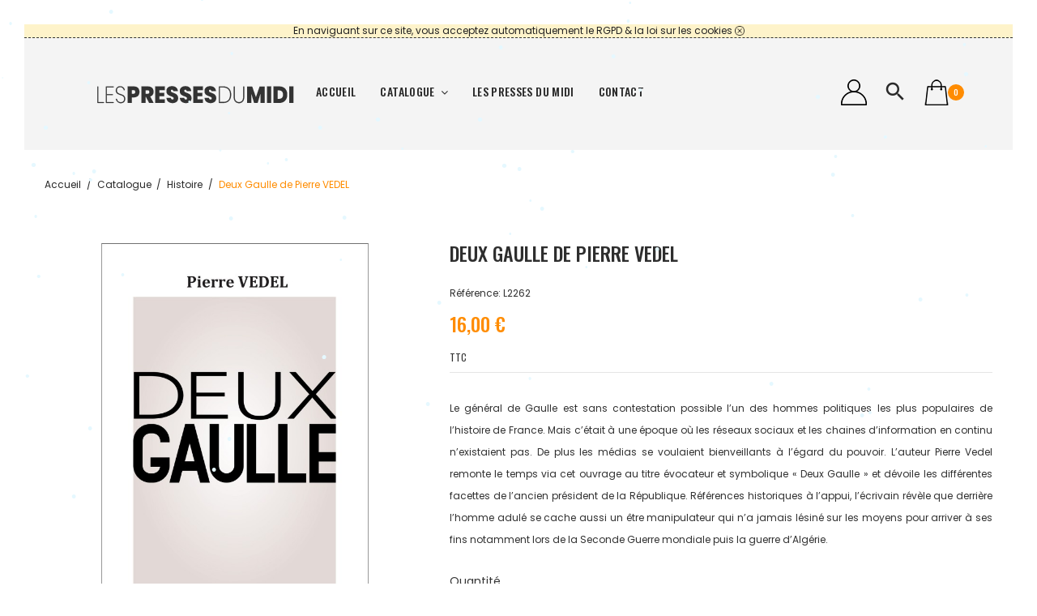

--- FILE ---
content_type: text/html; charset=utf-8
request_url: https://lespressesdumidi.com/histoire/825-deux-gaulle-de-pierre-vedel--9782812712623.html
body_size: 14026
content:
<!doctype html>
<html lang="fr">

  <head>
    
      
  <meta charset="utf-8">


  <meta http-equiv="x-ua-compatible" content="ie=edge">



  <link rel="canonical" href="https://lespressesdumidi.com/histoire/825-deux-gaulle-de-pierre-vedel--9782812712623.html">

  <title>Deux Gaulle de﻿ ﻿Pierre VEDEL</title>
  <meta name="description" content="Le général de Gaulle est sans contestation possible l’un des hommes politiques les plus populaires de l’histoire de France. Mais c’était à une époque où les réseaux sociaux et les chaines d’information en continu n’existaient pas. De plus les médias se voulaient bienveillants à l’égard du pouvoir. L’auteur Pierre Vedel remonte le temps via cet ouvrage au titre évocateur et symbolique « Deux Gaulle » et dévoile les différentes facettes de l’ancien président de la République. Références historiques à l’appui, l’écrivain révèle que derrière l’homme adulé se cache aussi un être manipulateur qui n’a jamais lésiné sur les moyens pour arriver à ses fins notamment lors de la Seconde Guerre mondiale puis la guerre d’Algérie. ">
  <meta name="keywords" content="">
    


  <meta name="viewport" content="width=device-width, initial-scale=1">


  <link rel="icon" type="image/vnd.microsoft.icon" href="https://lespressesdumidi.com/img/favicon.ico?1641197031">
  <link rel="shortcut icon" type="image/x-icon" href="https://lespressesdumidi.com/img/favicon.ico?1641197031">

<link href="https://fonts.googleapis.com/css?family=Poppins:100,100i,200,200i,300,300i,400,400i,500,500i,600,600i,700,700i,800,800i,900,900i&amp;subset=devanagari,latin-ext" rel="stylesheet">
<link href="https://fonts.googleapis.com/css?family=Oswald:200,300,400,500,600,700&amp;subset=cyrillic,latin-ext,vietnamese" rel="stylesheet">
 <script src="https://ajax.googleapis.com/ajax/libs/jquery/3.2.1/jquery.min.js"></script>

    <link rel="stylesheet" href="https://lespressesdumidi.com/themes/theme_sophie1/assets/css/theme.css" type="text/css" media="all">
  <link rel="stylesheet" href="https://lespressesdumidi.com/modules/blockreassurance/views/dist/front.css" type="text/css" media="all">
  <link rel="stylesheet" href="https://lespressesdumidi.com/modules/preorder/views/css/preorder_timer.css" type="text/css" media="all">
  <link rel="stylesheet" href="https://lespressesdumidi.com/modules/preorder/views/css/flip_responsive_product_page.css" type="text/css" media="all">
  <link rel="stylesheet" href="https://lespressesdumidi.com/modules/preorder/views/css/flipclock.css" type="text/css" media="all">
  <link rel="stylesheet" href="https://lespressesdumidi.com/modules/preorder/views/css/preorder_desc.css" type="text/css" media="all">
  <link rel="stylesheet" href="https://lespressesdumidi.com/js/jquery/plugins/growl/jquery.growl.css" type="text/css" media="all">
  <link rel="stylesheet" href="https://lespressesdumidi.com/modules/amazzingblog/views/css/front.css" type="text/css" media="all">
  <link rel="stylesheet" href="https://lespressesdumidi.com/modules/amazzingblog/views/css/icons.css" type="text/css" media="all">
  <link rel="stylesheet" href="https://lespressesdumidi.com/modules/paypal/views/css/paypal_fo.css" type="text/css" media="all">
  <link rel="stylesheet" href="https://lespressesdumidi.com/modules/posslideshows/css/nivo-slider/nivo-slider.css" type="text/css" media="all">
  <link rel="stylesheet" href="https://lespressesdumidi.com/modules/productcomments/views/css/productcomments.css" type="text/css" media="all">
  <link rel="stylesheet" href="https://lespressesdumidi.com/modules/posrotatorimg/css/posrotatorimg.css" type="text/css" media="all">
  <link rel="stylesheet" href="https://lespressesdumidi.com/modules/everpspopup/views/css/jquery.fancybox.min.css" type="text/css" media="all">
  <link rel="stylesheet" href="https://lespressesdumidi.com/modules/everpspopup/views/css/everpspopup.css" type="text/css" media="all">
  <link rel="stylesheet" href="https://lespressesdumidi.com/js/jquery/ui/themes/base/minified/jquery-ui.min.css" type="text/css" media="all">
  <link rel="stylesheet" href="https://lespressesdumidi.com/js/jquery/ui/themes/base/minified/jquery.ui.theme.min.css" type="text/css" media="all">
  <link rel="stylesheet" href="https://lespressesdumidi.com/js/jquery/plugins/bxslider/jquery.bxslider.css" type="text/css" media="all">
  <link rel="stylesheet" href="https://lespressesdumidi.com/modules/everblock/views/css/everblock.css" type="text/css" media="all">
  <link rel="stylesheet" href="https://lespressesdumidi.com/themes/theme_sophie1/assets/css/custom.css" type="text/css" media="all">




  

  <script type="text/javascript">
        var POSSLIDESHOW_SPEED = "4000";
        var add_to_cart = "Ajouter au panier";
        var addresserror = "Vous pouvez compl\u00e9ter pr\u00e9commande sur votre adresse actuelle.";
        var addtocart_btn = "Ajouter au panier";
        var checkpreorder_url = "https:\/\/lespressesdumidi.com\/module\/preorder\/existspreordercustomer";
        var current_cust_id = null;
        var customPrice = "prix personnalis\u00e9 existe d\u00e9j\u00e0 pour vous. S'il vous pla\u00eet changer le prix personnalis\u00e9.";
        var customPriceLower = "prix personnalis\u00e9 doit \u00eatre inf\u00e9rieur au prix du produit.";
        var customer = 0;
        var evercontact_link = "https:\/\/lespressesdumidi.com\/module\/everblock\/contact?token=cdef5138737322675f6feef7f7921f1f";
        var evermodal_link = "https:\/\/lespressesdumidi.com\/module\/everblock\/modal?token=cdef5138737322675f6feef7f7921f1f";
        var id_customer = null;
        var invalidPrice = "S'il vous pla\u00eet entrer le prix valide.";
        var isMobile = false;
        var iso_code = "fr";
        var loginerror = "S'il vous pla\u00eet vous connecter pour acheter des produits de pr\u00e9-commande.";
        var loginreq = "Pour acheter des produits de pr\u00e9-commande, vous devez vous connecter.";
        var minPrice = "Prix \u200b\u200bdevrait \u00eatre sup\u00e9rieur ou \u00e9gal au prix minimum de pr\u00e9-commande.";
        var noLonger = "Pr\u00e9 r\u00e9servation est plus disponible.";
        var notAvailable = "Pardon! Pr\u00e9commande a \u00e9t\u00e9 vendu.";
        var notenoughstock = "stock Il ne suffit pas d'acheter des produits de pr\u00e9-commande.";
        var path = "https:\/\/lespressesdumidi.com\/module\/preorder\/availablepreorderproduct";
        var preorder_now = "Preorder now";
        var prestashop = {"cart":{"products":[],"totals":{"total":{"type":"total","label":"Total","amount":0,"value":"0,00\u00a0\u20ac"},"total_including_tax":{"type":"total","label":"Total TTC","amount":0,"value":"0,00\u00a0\u20ac"},"total_excluding_tax":{"type":"total","label":"Total HT :","amount":0,"value":"0,00\u00a0\u20ac"}},"subtotals":{"products":{"type":"products","label":"Sous-total","amount":0,"value":"0,00\u00a0\u20ac"},"discounts":null,"shipping":{"type":"shipping","label":"Livraison","amount":0,"value":""},"tax":{"type":"tax","label":"Taxes incluses","amount":0,"value":"0,00\u00a0\u20ac"}},"products_count":0,"summary_string":"0 articles","vouchers":{"allowed":1,"added":[]},"discounts":[],"minimalPurchase":1,"minimalPurchaseRequired":"Un montant total de 1,00\u00a0\u20ac HT minimum est requis pour valider votre commande. Le montant actuel de votre commande est de 0,00\u00a0\u20ac HT."},"currency":{"name":"Euro","iso_code":"EUR","iso_code_num":"978","sign":"\u20ac"},"customer":{"lastname":null,"firstname":null,"email":null,"birthday":null,"newsletter":null,"newsletter_date_add":null,"optin":null,"website":null,"company":null,"siret":null,"ape":null,"is_logged":false,"gender":{"type":null,"name":null},"addresses":[]},"language":{"name":"Fran\u00e7ais (French)","iso_code":"fr","locale":"fr-FR","language_code":"fr","is_rtl":"0","date_format_lite":"d\/m\/Y","date_format_full":"d\/m\/Y H:i:s","id":1},"page":{"title":"","canonical":null,"meta":{"title":"Deux Gaulle de\ufeff \ufeffPierre VEDEL","description":"Le g\u00e9n\u00e9ral de Gaulle est sans contestation possible l\u2019un des hommes politiques les plus populaires de l\u2019histoire de France. Mais c\u2019\u00e9tait \u00e0 une \u00e9poque o\u00f9 les r\u00e9seaux sociaux et les chaines d\u2019information en continu n\u2019existaient pas. De plus les m\u00e9dias se voulaient bienveillants \u00e0 l\u2019\u00e9gard du pouvoir. L\u2019auteur Pierre Vedel remonte le temps via cet ouvrage au titre \u00e9vocateur et symbolique \u00ab Deux Gaulle \u00bb et d\u00e9voile les diff\u00e9rentes facettes de l\u2019ancien pr\u00e9sident de la R\u00e9publique. R\u00e9f\u00e9rences historiques \u00e0 l\u2019appui, l\u2019\u00e9crivain r\u00e9v\u00e8le que derri\u00e8re l\u2019homme adul\u00e9 se cache aussi un \u00eatre manipulateur qui n\u2019a jamais l\u00e9sin\u00e9 sur les moyens pour arriver \u00e0 ses fins notamment lors de la Seconde Guerre mondiale puis la guerre d\u2019Alg\u00e9rie.\u00a0","keywords":"","robots":"index"},"page_name":"product","body_classes":{"lang-fr":true,"lang-rtl":false,"country-FR":true,"currency-EUR":true,"layout-full-width":true,"page-product":true,"tax-display-enabled":true,"product-id-825":true,"product-Deux Gaulle de\ufeff \ufeffPierre VEDEL":true,"product-id-category-19":true,"product-id-manufacturer-0":true,"product-id-supplier-0":true,"product-available-for-order":true},"admin_notifications":[]},"shop":{"name":"Les Presses du Midi","logo":"https:\/\/lespressesdumidi.com\/img\/les-presses-du-midi-logo-1641197031.jpg","stores_icon":"https:\/\/lespressesdumidi.com\/img\/logo_stores.png","favicon":"https:\/\/lespressesdumidi.com\/img\/favicon.ico"},"urls":{"base_url":"https:\/\/lespressesdumidi.com\/","current_url":"https:\/\/lespressesdumidi.com\/histoire\/825-deux-gaulle-de-pierre-vedel--9782812712623.html","shop_domain_url":"https:\/\/lespressesdumidi.com","img_ps_url":"https:\/\/lespressesdumidi.com\/img\/","img_cat_url":"https:\/\/lespressesdumidi.com\/img\/c\/","img_lang_url":"https:\/\/lespressesdumidi.com\/img\/l\/","img_prod_url":"https:\/\/lespressesdumidi.com\/img\/p\/","img_manu_url":"https:\/\/lespressesdumidi.com\/img\/m\/","img_sup_url":"https:\/\/lespressesdumidi.com\/img\/su\/","img_ship_url":"https:\/\/lespressesdumidi.com\/img\/s\/","img_store_url":"https:\/\/lespressesdumidi.com\/img\/st\/","img_col_url":"https:\/\/lespressesdumidi.com\/img\/co\/","img_url":"https:\/\/lespressesdumidi.com\/themes\/theme_sophie1\/assets\/img\/","css_url":"https:\/\/lespressesdumidi.com\/themes\/theme_sophie1\/assets\/css\/","js_url":"https:\/\/lespressesdumidi.com\/themes\/theme_sophie1\/assets\/js\/","pic_url":"https:\/\/lespressesdumidi.com\/upload\/","pages":{"address":"https:\/\/lespressesdumidi.com\/adresse","addresses":"https:\/\/lespressesdumidi.com\/adresses","authentication":"https:\/\/lespressesdumidi.com\/connexion","cart":"https:\/\/lespressesdumidi.com\/panier","category":"https:\/\/lespressesdumidi.com\/index.php?controller=category","cms":"https:\/\/lespressesdumidi.com\/index.php?controller=cms","contact":"https:\/\/lespressesdumidi.com\/nous-contacter","discount":"https:\/\/lespressesdumidi.com\/reduction","guest_tracking":"https:\/\/lespressesdumidi.com\/suivi-commande-invite","history":"https:\/\/lespressesdumidi.com\/historique-commandes","identity":"https:\/\/lespressesdumidi.com\/identite","index":"https:\/\/lespressesdumidi.com\/","my_account":"https:\/\/lespressesdumidi.com\/mon-compte","order_confirmation":"https:\/\/lespressesdumidi.com\/confirmation-commande","order_detail":"https:\/\/lespressesdumidi.com\/index.php?controller=order-detail","order_follow":"https:\/\/lespressesdumidi.com\/suivi-commande","order":"https:\/\/lespressesdumidi.com\/commande","order_return":"https:\/\/lespressesdumidi.com\/index.php?controller=order-return","order_slip":"https:\/\/lespressesdumidi.com\/avoirs","pagenotfound":"https:\/\/lespressesdumidi.com\/page-introuvable","password":"https:\/\/lespressesdumidi.com\/recuperation-mot-de-passe","pdf_invoice":"https:\/\/lespressesdumidi.com\/index.php?controller=pdf-invoice","pdf_order_return":"https:\/\/lespressesdumidi.com\/index.php?controller=pdf-order-return","pdf_order_slip":"https:\/\/lespressesdumidi.com\/index.php?controller=pdf-order-slip","prices_drop":"https:\/\/lespressesdumidi.com\/promotions","product":"https:\/\/lespressesdumidi.com\/index.php?controller=product","search":"https:\/\/lespressesdumidi.com\/recherche","sitemap":"https:\/\/lespressesdumidi.com\/plan-site","stores":"https:\/\/lespressesdumidi.com\/magasins","supplier":"https:\/\/lespressesdumidi.com\/fournisseur","register":"https:\/\/lespressesdumidi.com\/connexion?create_account=1","order_login":"https:\/\/lespressesdumidi.com\/commande?login=1"},"alternative_langs":[],"theme_assets":"\/themes\/theme_sophie1\/assets\/","actions":{"logout":"https:\/\/lespressesdumidi.com\/?mylogout="},"no_picture_image":{"bySize":{"side_default":{"url":"https:\/\/lespressesdumidi.com\/img\/p\/fr-default-side_default.jpg","width":70,"height":92},"small_default":{"url":"https:\/\/lespressesdumidi.com\/img\/p\/fr-default-small_default.jpg","width":98,"height":98},"cart_default":{"url":"https:\/\/lespressesdumidi.com\/img\/p\/fr-default-cart_default.jpg","width":125,"height":125},"home_default":{"url":"https:\/\/lespressesdumidi.com\/img\/p\/fr-default-home_default.jpg","width":300,"height":300},"medium_default":{"url":"https:\/\/lespressesdumidi.com\/img\/p\/fr-default-medium_default.jpg","width":458,"height":458},"large_default":{"url":"https:\/\/lespressesdumidi.com\/img\/p\/fr-default-large_default.jpg","width":800,"height":800}},"small":{"url":"https:\/\/lespressesdumidi.com\/img\/p\/fr-default-side_default.jpg","width":70,"height":92},"medium":{"url":"https:\/\/lespressesdumidi.com\/img\/p\/fr-default-home_default.jpg","width":300,"height":300},"large":{"url":"https:\/\/lespressesdumidi.com\/img\/p\/fr-default-large_default.jpg","width":800,"height":800},"legend":""}},"configuration":{"display_taxes_label":true,"display_prices_tax_incl":true,"is_catalog":false,"show_prices":true,"opt_in":{"partner":true},"quantity_discount":{"type":"discount","label":"Remise sur prix unitaire"},"voucher_enabled":1,"return_enabled":0},"field_required":[],"breadcrumb":{"links":[{"title":"Accueil","url":"https:\/\/lespressesdumidi.com\/"},{"title":"Catalogue","url":"https:\/\/lespressesdumidi.com\/10-catalogue"},{"title":"Histoire","url":"https:\/\/lespressesdumidi.com\/19-histoire"},{"title":"Deux Gaulle de\ufeff \ufeffPierre VEDEL","url":"https:\/\/lespressesdumidi.com\/histoire\/825-deux-gaulle-de-pierre-vedel--9782812712623.html"}],"count":4},"link":{"protocol_link":"https:\/\/","protocol_content":"https:\/\/"},"time":1768821350,"static_token":"3d3a9154b0656be071b810cfd8e438f9","token":"2feeaeab9673e47604500d82eeaa166a","debug":false};
        var prestashopFacebookAjaxController = "https:\/\/lespressesdumidi.com\/module\/ps_facebook\/Ajax";
        var psemailsubscription_subscription = "https:\/\/lespressesdumidi.com\/module\/ps_emailsubscription\/subscription";
        var psr_icon_color = "#FF8C00";
        var sold_out = "Sold out";
        var specificProcess = "https:\/\/lespressesdumidi.com\/module\/preorder\/specificprocess";
        var specificerror = "Vous n'avez pas d\u00e9fini tout prix sp\u00e9cifique pour le produit de pr\u00e9-commande.";
        var static_token = "3d3a9154b0656be071b810cfd8e438f9";
      </script>



  <!-- emarketing start -->





<!-- emarketing end --><!-- start art snowstorm -->
<script type="text/javascript" src="https://lespressesdumidi.com/modules/artsnowstorm/views/js/snowstorm.js"></script>
<script type="text/javascript">
snowStorm.snowColor = '#e5f8ff';
snowStorm.flakesMaxActive = 96;  
snowStorm.useTwinkleEffect = true; 
snowStorm.flakesMax = 128;
snowStorm.freezeOnBlur = true;
snowStorm.followMouse = true; 
snowStorm.snowStick = true; 
snowStorm.excludeMobile = false; 
</script>
<!-- end art snowstorm -->

<meta name="google-site-verification" content="CgcHhoE0oREgVkbuC00l4wzfJWy-bcbleFwEKSeUlJI" /><style type="text/css">
.animation1 {
	 -webkit-transition-duration: 500ms;
    -moz-transition-duration: 500ms;
    -o-transition-duration: 500ms;
    transition-duration: 500ms;
}

</style>



    
  <meta property="og:type" content="product">
  <meta property="og:url" content="https://lespressesdumidi.com/histoire/825-deux-gaulle-de-pierre-vedel--9782812712623.html">
  <meta property="og:title" content="Deux Gaulle de﻿ ﻿Pierre VEDEL">
  <meta property="og:site_name" content="Les Presses du Midi">
  <meta property="og:description" content="Le général de Gaulle est sans contestation possible l’un des hommes politiques les plus populaires de l’histoire de France. Mais c’était à une époque où les réseaux sociaux et les chaines d’information en continu n’existaient pas. De plus les médias se voulaient bienveillants à l’égard du pouvoir. L’auteur Pierre Vedel remonte le temps via cet ouvrage au titre évocateur et symbolique « Deux Gaulle » et dévoile les différentes facettes de l’ancien président de la République. Références historiques à l’appui, l’écrivain révèle que derrière l’homme adulé se cache aussi un être manipulateur qui n’a jamais lésiné sur les moyens pour arriver à ses fins notamment lors de la Seconde Guerre mondiale puis la guerre d’Algérie. ">
  <meta property="og:image" content="https://lespressesdumidi.com/3283-large_default/deux-gaulle-de-pierre-vedel-.jpg">
  <meta property="product:pretax_price:amount" content="15.165877">
  <meta property="product:pretax_price:currency" content="EUR">
  <meta property="product:price:amount" content="16">
  <meta property="product:price:currency" content="EUR">
  
  </head>

  <body id="product" class="lang-fr country-fr currency-eur layout-full-width page-product tax-display-enabled product-id-825 product-deux-gaulle-de-pierre-vedel product-id-category-19 product-id-manufacturer-0 product-id-supplier-0 product-available-for-order">
	<div class="page">
	
	            <div id="banner_msg_legal">
            <a href="index.php?controller=cms&id_cms=26" target="_blank">En naviguant sur ce site, vous acceptez automatiquement le RGPD &amp; la loi sur les cookies</a> 
            <a id="close_msg_legal" href="#"><img src="https://lespressesdumidi.com/themes/theme_sophie1/assets/img/close.png"/></a>
        </div>
        	
    
      
    

    <main>
      
              

      <header id="header">
        
          
  <div class="header-banner">
    
  </div>



  <nav class="header-nav">
    <div class="container">
        
    </div>
  </nav>



  <div class="header-top">
    <div class="container-fluid">
       <div class="row">
		<div class="header_logo col-left col col-lg-2 col-md-12 col-xs-12">
		  <a href="https://lespressesdumidi.com/">
			<img class="logo img-responsive" src="https://lespressesdumidi.com/img/les-presses-du-midi-logo-1641197031.jpg" alt="Les Presses du Midi">
		  </a>
		</div>
		<div class="col-right col col-xs-12 col-lg-10 col-md-12 display_top">
			<!-- Block categories module -->
	<div class="ma-nav-mobile-container hidden-lg-up">
		<div class="pt_custommenu_mobile">
		<div class="navbar">
			<div id="navbar-inner" class="navbar-inner navbar-inactive">
				<a class="btn-navbar">Catégorie</a>
				<ul id="pt_custommenu_itemmobile" class="tree dhtml  mobilemenu nav-collapse collapse">
											<li><a href="https://lespressesdumidi.com/10-catalogue">Catalogue </a>
												<ul class="dhtml">
													<li><a href="https://lespressesdumidi.com/50-roman">Roman </a>
								<ul>
																	<li><a href="https://lespressesdumidi.com/26-fantastique">Fantastique </a>
																	<li><a href="https://lespressesdumidi.com/52-erotique">Érotique </a>
																	<li><a href="https://lespressesdumidi.com/53-surnaturel">Surnaturel </a>
																	<li><a href="https://lespressesdumidi.com/100-polar-thriller">Polar &amp; Thriller </a>
																	<li><a href="https://lespressesdumidi.com/104-cosy-mystery">Cosy Mystery </a>
																</ul>
													<li><a href="https://lespressesdumidi.com/51-recits-temoignages">Récits &amp; Témoignages </a>
								<ul>
																</ul>
													<li><a href="https://lespressesdumidi.com/13-biographie">Biographie </a>
								<ul>
																</ul>
													<li><a href="https://lespressesdumidi.com/19-histoire">Histoire </a>
								<ul>
																</ul>
													<li><a href="https://lespressesdumidi.com/62-apprentissage">Apprentissage </a>
								<ul>
																	<li><a href="https://lespressesdumidi.com/63-couture">Couture </a>
																	<li><a href="https://lespressesdumidi.com/64-mathematiques">Mathématiques </a>
																	<li><a href="https://lespressesdumidi.com/65-psychologie">Psychologie </a>
																</ul>
													<li><a href="https://lespressesdumidi.com/11-art-musique-cinema-theatre">Art Musique Cinéma Théâtre </a>
								<ul>
																	<li><a href="https://lespressesdumidi.com/29-architecture">Architecture </a>
																	<li><a href="https://lespressesdumidi.com/30-musique">Musique </a>
																	<li><a href="https://lespressesdumidi.com/31-photographie">Photographie </a>
																	<li><a href="https://lespressesdumidi.com/32-cinema">Cinéma </a>
																	<li><a href="https://lespressesdumidi.com/33-peinture">Peinture </a>
																	<li><a href="https://lespressesdumidi.com/34-sculpture">Sculpture </a>
																</ul>
													<li><a href="https://lespressesdumidi.com/21-jeunesse">Jeunesse </a>
								<ul>
																</ul>
													<li><a href="https://lespressesdumidi.com/12-bandes-dessinees">Bandes dessinées </a>
								<ul>
																	<li><a href="https://lespressesdumidi.com/101-jeunesse">Jeunesse </a>
																	<li><a href="https://lespressesdumidi.com/102-new-adult">New adult </a>
																	<li><a href="https://lespressesdumidi.com/103-divers">divers </a>
																</ul>
													<li><a href="https://lespressesdumidi.com/58-regionalisme">Régionalisme </a>
								<ul>
																</ul>
													<li><a href="https://lespressesdumidi.com/14-cuisine">Cuisine </a>
								<ul>
																	<li><a href="https://lespressesdumidi.com/35-cuisine-du-monde">Cuisine du monde </a>
																	<li><a href="https://lespressesdumidi.com/36-dietetique-regime">Diététique &amp; Régime </a>
																	<li><a href="https://lespressesdumidi.com/37-cuisine-regionale">Cuisine régionale </a>
																	<li><a href="https://lespressesdumidi.com/38-vin-boisson">Vin &amp; Boisson </a>
																</ul>
													<li><a href="https://lespressesdumidi.com/20-humour">Humour </a>
								<ul>
																</ul>
													<li><a href="https://lespressesdumidi.com/28-tourisme-voyage">Tourisme &amp; Voyage </a>
								<ul>
																</ul>
													<li><a href="https://lespressesdumidi.com/54-nature">Nature </a>
								<ul>
																	<li><a href="https://lespressesdumidi.com/55-ecologie">Écologie </a>
																	<li><a href="https://lespressesdumidi.com/56-animaux">Animaux </a>
																	<li><a href="https://lespressesdumidi.com/57-plantes">Plantes </a>
																</ul>
													<li><a href="https://lespressesdumidi.com/27-sports-loisirs">Sports &amp; Loisirs </a>
								<ul>
																	<li><a href="https://lespressesdumidi.com/60-petanque">Pétanque </a>
																	<li><a href="https://lespressesdumidi.com/94-rugby">Rugby </a>
																</ul>
													<li><a href="https://lespressesdumidi.com/90-sante-bien-etre-vie-pratique">Santé, Bien-être &amp; Vie pratique </a>
								<ul>
																	<li><a href="https://lespressesdumidi.com/91-medecine">Médecine </a>
																	<li><a href="https://lespressesdumidi.com/92-psychologie">Psychologie </a>
																	<li><a href="https://lespressesdumidi.com/93-developpement-personnel">Développement personnel </a>
																</ul>
													<li><a href="https://lespressesdumidi.com/25-sciences">Sciences </a>
								<ul>
																	<li><a href="https://lespressesdumidi.com/44-sociologie">Sociologie </a>
																	<li><a href="https://lespressesdumidi.com/46-astronomie">Astronomie </a>
																	<li><a href="https://lespressesdumidi.com/47-mathematiques">Mathématiques </a>
																</ul>
													<li><a href="https://lespressesdumidi.com/84-politique">Politique </a>
								<ul>
																</ul>
													<li><a href="https://lespressesdumidi.com/16-droit-economie">Droit &amp; Économie </a>
								<ul>
																</ul>
													<li><a href="https://lespressesdumidi.com/87-defense-et-securite-publique">Défense et sécurité publique </a>
								<ul>
																	<li><a href="https://lespressesdumidi.com/88-pompiers">Pompiers </a>
																	<li><a href="https://lespressesdumidi.com/89-armee">Armée </a>
																</ul>
													<li><a href="https://lespressesdumidi.com/15-dictionnaire-langue">Dictionnaire &amp; Langue </a>
								<ul>
																</ul>
													<li><a href="https://lespressesdumidi.com/17-philosophie-essai">Philosophie &amp; Essai </a>
								<ul>
																</ul>
													<li><a href="https://lespressesdumidi.com/24-religion-spiritualite">Religion &amp; Spiritualité </a>
								<ul>
																</ul>
													<li><a href="https://lespressesdumidi.com/59-poesie">Poésie </a>
								<ul>
																</ul>
													<li><a href="https://lespressesdumidi.com/99-recueils-nouvelles">Recueils &amp; Nouvelles </a>
								<ul>
																</ul>
												</ul>
												</li>
										     
															<li class="cms">
									<a href="https://lespressesdumidi.com/content/4-les-presses-du-midi" title="Contains Subs">Les Presses du Midi</a>
								</li>
																			 
																			 
																			 
																			 
															<li>
									<a href="https://lespressesdumidi.com/nous-contacter" title="Contact">Contact</a>
								</li>
																			 
																													</ul>
			</div>
		</div>
		</div>
</div>
<!-- /Block categories module -->
<div class="nav-container hidden-md-down">
	<div class="nav-inner">
		<div id="pt_custommenu" class="pt_custommenu">
		    <div id="pt_menu_home" class="pt_menu"><div class="parentMenu"><a class="fontcustom2" href="/"><span>Accueil</span></a></div></div><div id="pt_menu10" class="pt_menu nav-1"><div class="parentMenu"><a href="https://lespressesdumidi.com/10-catalogue" class="fontcustom2"><span>Catalogue</span><i class="icon-caret-down"></i></a></div><div id="popup10" class="popup" style="display: none; width: 1228px;"><div class="block1" id="block110"><div class="column first col1"><div class="itemMenu level1"><a class="itemMenuName level3" href="https://lespressesdumidi.com/50-roman"><span>Roman</span></a><div class="itemSubMenu level3"><div class="itemMenu level4"><a class="itemMenuName level4" href="https://lespressesdumidi.com/26-fantastique"><span>Fantastique</span></a><a class="itemMenuName level4" href="https://lespressesdumidi.com/52-erotique"><span>Érotique</span></a><a class="itemMenuName level4" href="https://lespressesdumidi.com/53-surnaturel"><span>Surnaturel</span></a><a class="itemMenuName level4" href="https://lespressesdumidi.com/100-polar-thriller"><span>Polar & Thriller</span></a><a class="itemMenuName level4" href="https://lespressesdumidi.com/104-cosy-mystery"><span>Cosy Mystery</span></a></div></div><a class="itemMenuName level3" href="https://lespressesdumidi.com/51-recits-temoignages"><span>Récits & Témoignages</span></a><a class="itemMenuName level3" href="https://lespressesdumidi.com/13-biographie"><span>Biographie</span></a><a class="itemMenuName level3" href="https://lespressesdumidi.com/19-histoire"><span>Histoire</span></a></div></div><div class="column col2"><div class="itemMenu level1"><a class="itemMenuName level3" href="https://lespressesdumidi.com/62-apprentissage"><span>Apprentissage</span></a><div class="itemSubMenu level3"><div class="itemMenu level4"><a class="itemMenuName level4" href="https://lespressesdumidi.com/63-couture"><span>Couture</span></a><a class="itemMenuName level4" href="https://lespressesdumidi.com/64-mathematiques"><span>Mathématiques</span></a><a class="itemMenuName level4" href="https://lespressesdumidi.com/65-psychologie"><span>Psychologie</span></a></div></div><a class="itemMenuName level3" href="https://lespressesdumidi.com/11-art-musique-cinema-theatre"><span>Art Musique Cinéma Théâtre</span></a><div class="itemSubMenu level3"><div class="itemMenu level4"><a class="itemMenuName level4" href="https://lespressesdumidi.com/29-architecture"><span>Architecture</span></a><a class="itemMenuName level4" href="https://lespressesdumidi.com/30-musique"><span>Musique</span></a><a class="itemMenuName level4" href="https://lespressesdumidi.com/31-photographie"><span>Photographie</span></a><a class="itemMenuName level4" href="https://lespressesdumidi.com/32-cinema"><span>Cinéma</span></a><a class="itemMenuName level4" href="https://lespressesdumidi.com/33-peinture"><span>Peinture</span></a><a class="itemMenuName level4" href="https://lespressesdumidi.com/34-sculpture"><span>Sculpture</span></a></div></div><a class="itemMenuName level3" href="https://lespressesdumidi.com/21-jeunesse"><span>Jeunesse</span></a><a class="itemMenuName level3" href="https://lespressesdumidi.com/12-bandes-dessinees"><span>Bandes dessinées</span></a><div class="itemSubMenu level3"><div class="itemMenu level4"><a class="itemMenuName level4" href="https://lespressesdumidi.com/101-jeunesse"><span>Jeunesse</span></a><a class="itemMenuName level4" href="https://lespressesdumidi.com/102-new-adult"><span>New adult</span></a><a class="itemMenuName level4" href="https://lespressesdumidi.com/103-divers"><span>divers</span></a></div></div></div></div><div class="column col3"><div class="itemMenu level1"><a class="itemMenuName level3" href="https://lespressesdumidi.com/58-regionalisme"><span>Régionalisme</span></a><a class="itemMenuName level3" href="https://lespressesdumidi.com/14-cuisine"><span>Cuisine</span></a><div class="itemSubMenu level3"><div class="itemMenu level4"><a class="itemMenuName level4" href="https://lespressesdumidi.com/35-cuisine-du-monde"><span>Cuisine du monde</span></a><a class="itemMenuName level4" href="https://lespressesdumidi.com/36-dietetique-regime"><span>Diététique & Régime</span></a><a class="itemMenuName level4" href="https://lespressesdumidi.com/37-cuisine-regionale"><span>Cuisine régionale</span></a><a class="itemMenuName level4" href="https://lespressesdumidi.com/38-vin-boisson"><span>Vin & Boisson</span></a></div></div><a class="itemMenuName level3" href="https://lespressesdumidi.com/20-humour"><span>Humour</span></a><a class="itemMenuName level3" href="https://lespressesdumidi.com/28-tourisme-voyage"><span>Tourisme & Voyage</span></a></div></div><div class="column col4"><div class="itemMenu level1"><a class="itemMenuName level3" href="https://lespressesdumidi.com/54-nature"><span>Nature</span></a><div class="itemSubMenu level3"><div class="itemMenu level4"><a class="itemMenuName level4" href="https://lespressesdumidi.com/55-ecologie"><span>Écologie</span></a><a class="itemMenuName level4" href="https://lespressesdumidi.com/56-animaux"><span>Animaux</span></a><a class="itemMenuName level4" href="https://lespressesdumidi.com/57-plantes"><span>Plantes</span></a></div></div><a class="itemMenuName level3" href="https://lespressesdumidi.com/27-sports-loisirs"><span>Sports & Loisirs</span></a><div class="itemSubMenu level3"><div class="itemMenu level4"><a class="itemMenuName level4" href="https://lespressesdumidi.com/60-petanque"><span>Pétanque</span></a><a class="itemMenuName level4" href="https://lespressesdumidi.com/94-rugby"><span>Rugby</span></a></div></div><a class="itemMenuName level3" href="https://lespressesdumidi.com/90-sante-bien-etre-vie-pratique"><span>Santé, Bien-être & Vie pratique</span></a><div class="itemSubMenu level3"><div class="itemMenu level4"><a class="itemMenuName level4" href="https://lespressesdumidi.com/91-medecine"><span>Médecine</span></a><a class="itemMenuName level4" href="https://lespressesdumidi.com/92-psychologie"><span>Psychologie</span></a><a class="itemMenuName level4" href="https://lespressesdumidi.com/93-developpement-personnel"><span>Développement personnel</span></a></div></div><a class="itemMenuName level3" href="https://lespressesdumidi.com/25-sciences"><span>Sciences</span></a><div class="itemSubMenu level3"><div class="itemMenu level4"><a class="itemMenuName level4" href="https://lespressesdumidi.com/44-sociologie"><span>Sociologie</span></a><a class="itemMenuName level4" href="https://lespressesdumidi.com/46-astronomie"><span>Astronomie</span></a><a class="itemMenuName level4" href="https://lespressesdumidi.com/47-mathematiques"><span>Mathématiques</span></a></div></div></div></div><div class="column last col5"><div class="itemMenu level1"><a class="itemMenuName level3" href="https://lespressesdumidi.com/84-politique"><span>Politique</span></a><a class="itemMenuName level3" href="https://lespressesdumidi.com/16-droit-economie"><span>Droit & Économie</span></a><a class="itemMenuName level3" href="https://lespressesdumidi.com/87-defense-et-securite-publique"><span>Défense et sécurité publique</span></a><div class="itemSubMenu level3"><div class="itemMenu level4"><a class="itemMenuName level4" href="https://lespressesdumidi.com/88-pompiers"><span>Pompiers</span></a><a class="itemMenuName level4" href="https://lespressesdumidi.com/89-armee"><span>Armée</span></a></div></div><a class="itemMenuName level3" href="https://lespressesdumidi.com/15-dictionnaire-langue"><span>Dictionnaire & Langue</span></a><a class="itemMenuName level3" href="https://lespressesdumidi.com/17-philosophie-essai"><span>Philosophie & Essai</span></a><a class="itemMenuName level3" href="https://lespressesdumidi.com/24-religion-spiritualite"><span>Religion & Spiritualité</span></a><a class="itemMenuName level3" href="https://lespressesdumidi.com/59-poesie"><span>Poésie</span></a><a class="itemMenuName level3" href="https://lespressesdumidi.com/99-recueils-nouvelles"><span>Recueils & Nouvelles</span></a></div></div><div class="clearBoth"></div></div></div></div><div class ="pt_menu pt_menu_cms"><div class="parentMenu" ><a class="fontcustom2" href="https://lespressesdumidi.com/content/4-les-presses-du-midi"><span>Les Presses du Midi</span></a></div></div>
<div id ="pt_menu_link" class ="pt_menu"><div class="parentMenu" ><a class="fontcustom2" href="https://lespressesdumidi.com/nous-contacter"><span>Contact</span></a></div></div>

		</div>
	</div>
</div>
<script type="text/javascript">
//<![CDATA[
var CUSTOMMENU_POPUP_EFFECT = 0;
var CUSTOMMENU_POPUP_TOP_OFFSET = 55;
//]]>
</script>
            <div class="blockcart cart-preview" data-refresh-url="//lespressesdumidi.com/module/ps_shoppingcart/ajax" data-cartitems="0">
  <div class="header">
    <a rel="nofollow" href="//lespressesdumidi.com/panier?action=show">
		<span class="item_count">0</span>
	</a>
  </div>
  <div class="body">
    <ul>
          </ul>
	<div class="price_content">
		<div class="cart-subtotals">
		  			<div class="products price_inline">
			  <span class="label">Sous-total</span>
			  <span class="value">0,00 €</span>
			</div>
		  			<div class=" price_inline">
			  <span class="label"></span>
			  <span class="value"></span>
			</div>
		  			<div class="shipping price_inline">
			  <span class="label">Livraison</span>
			  <span class="value"></span>
			</div>
		  			<div class="tax price_inline">
			  <span class="label">Taxes incluses</span>
			  <span class="value">0,00 €</span>
			</div>
		  		</div>
		<div class="cart-total price_inline">
		  <span class="label">Total</span>
		  <span class="value">0,00 €</span>
		</div>
    </div>
	<div class="checkout">
		<a href="//lespressesdumidi.com/panier?action=show" class="btn btn-primary">Voir le panier</a>
	</div>
  </div>
</div>
<!-- Block search module TOP -->
<div class="block-search  dropdown js-dropdown">
	<span class="search-icon" data-toggle="dropdown"><i class="material-icons">search</i></span>
	<div id="search_widget" class="search_top dropdown-menu" data-search-controller-url="//lespressesdumidi.com/recherche">
		<form method="get" action="//lespressesdumidi.com/recherche">
			<input type="hidden" name="controller" value="search">
			<input class="text_input" type="text" name="s" value="" placeholder="Rechercher">
			<button type="submit">
				<i class="material-icons">search</i>
			</button>
		</form>
	</div>
</div>

<!-- /Block search module TOP -->

			<div class="setting_top dropdown js-dropdown">
				<span class="icon-setting current" data-toggle="dropdown"></span>
				<div class="content-setting dropdown-menu">
					<div id="user_info_top" class="localiz_block">
	<span class="expand-more">
		mon compte
	 </span>
	<ul>
		<li>
			<a href="https://lespressesdumidi.com/mon-compte" rel="nofollow" class="dropdown-item"> Mon compte</a>
		</li>
		<li>
			<a href="https://lespressesdumidi.com/panier?action=show" class="dropdown-item">Commander</a>
		</li>
		<li>
				  <a
			href="https://lespressesdumidi.com/mon-compte" class="dropdown-item"
			title="Connectez-vous à votre compte client"
			rel="nofollow"
		  >
			<span class="">Connexion</span>
		  </a>
				</li>
	</ul>
</div>


				</div>
			</div>
		</div>
      </div>
    </div>
  </div>

  

 
	<div class="breadcrumb_container">
		<div class="container">
						
<nav data-depth="4" class="breadcrumb">
  <ol itemscope itemtype="http://schema.org/BreadcrumbList">
          
        <li itemprop="itemListElement" itemscope itemtype="http://schema.org/ListItem">
          <a itemprop="item" href="https://lespressesdumidi.com/">
            <span itemprop="name">Accueil</span>
          </a>
          <meta itemprop="position" content="1">
        </li>
      
          
        <li itemprop="itemListElement" itemscope itemtype="http://schema.org/ListItem">
          <a itemprop="item" href="https://lespressesdumidi.com/10-catalogue">
            <span itemprop="name">Catalogue</span>
          </a>
          <meta itemprop="position" content="2">
        </li>
      
          
        <li itemprop="itemListElement" itemscope itemtype="http://schema.org/ListItem">
          <a itemprop="item" href="https://lespressesdumidi.com/19-histoire">
            <span itemprop="name">Histoire</span>
          </a>
          <meta itemprop="position" content="3">
        </li>
      
          
        <li itemprop="itemListElement" itemscope itemtype="http://schema.org/ListItem">
          <a itemprop="item" href="https://lespressesdumidi.com/histoire/825-deux-gaulle-de-pierre-vedel--9782812712623.html">
            <span itemprop="name">Deux Gaulle de﻿ ﻿Pierre VEDEL</span>
          </a>
          <meta itemprop="position" content="4">
        </li>
      
      </ol>
</nav>

		</div>
	 </div> 

        
      </header>
	      
        
<aside id="notifications">
  <div class="container">
    
    
    
      </div>
</aside>
      

      <section id="wrapper">
        
		        <div class="container">
		    <div class="row">
			  

			  
  <div id="content-wrapper" class="col-xs-12">
    
    

  <section id="main" itemscope itemtype="https://schema.org/Product">
    <meta itemprop="url" content="https://lespressesdumidi.com/histoire/825-deux-gaulle-de-pierre-vedel--9782812712623.html">

    <div class="row">
      <div class="col-md-5">
        
          <section class="page-content" id="content">
            
              
                <ul class="product-flag">
                                  </ul>
              

              
                <div class="images-container">
  
    <div class="product-cover">
      <img class="js-qv-product-cover" src="https://lespressesdumidi.com/3283-large_default/deux-gaulle-de-pierre-vedel-.jpg" alt="" title="" style="width:100%;" itemprop="image">
      <div class="layer hidden-sm-down" data-toggle="modal" data-target="#product-modal">
        <i class="material-icons zoom-in">&#xE8FF;</i>
      </div>
    </div>
  

  
    <div class="js-qv-mask mask pos_content">
      <ul class="product-images js-qv-product-images owl-carousel">
                  <li class="thumb-container">
            <img
              class="thumb js-thumb  selected "
              data-image-medium-src="https://lespressesdumidi.com/3283-medium_default/deux-gaulle-de-pierre-vedel-.jpg"
              data-image-large-src="https://lespressesdumidi.com/3283-large_default/deux-gaulle-de-pierre-vedel-.jpg"
              src="https://lespressesdumidi.com/3283-cart_default/deux-gaulle-de-pierre-vedel-.jpg"
              alt=""
              title=""
              width="100"
              itemprop="image"
            >
          </li>
                  <li class="thumb-container">
            <img
              class="thumb js-thumb "
              data-image-medium-src="https://lespressesdumidi.com/3284-medium_default/deux-gaulle-de-pierre-vedel-.jpg"
              data-image-large-src="https://lespressesdumidi.com/3284-large_default/deux-gaulle-de-pierre-vedel-.jpg"
              src="https://lespressesdumidi.com/3284-cart_default/deux-gaulle-de-pierre-vedel-.jpg"
              alt=""
              title=""
              width="100"
              itemprop="image"
            >
          </li>
              </ul>
    </div>
  
</div>

<script type="text/javascript"> 
		$(document).ready(function() {
			var owl = $("#product .images-container .product-images");
			owl.owlCarousel({
				autoPlay : false ,
				smartSpeed: 1000,
				autoplayHoverPause: true,
				nav: true,
				dots : false,	
				responsive:{
					0:{
						items:2,
					},
					480:{
						items:3,
					},
					768:{
						items:2,
						nav:false,
					},
					992:{
						items:3,
					},
					1200:{
						items:3,
					}
				}
			}); 
			var owl = $(".quickview .images-container .product-images");
			owl.owlCarousel({
				autoPlay : false ,
				smartSpeed: 1000,
				autoplayHoverPause: true,
				nav: true,
				dots : false,	
				responsive:{
					0:{
						items:2,
					},
					480:{
						items:3,
					},
					768:{
						items:2,
						nav:false,
					},
					992:{
						items:3,
					},
					1200:{
						items:3,
					}
				}
			}); 
		});
</script>              
              <div class="scroll-box-arrows">
                <i class="material-icons left">&#xE314;</i>
                <i class="material-icons right">&#xE315;</i>
              </div>

            
          </section>
        
        </div>
        <div class="col-md-7">
          
            
              <h1 class="h1 namne_details" itemprop="name">Deux Gaulle de﻿ ﻿Pierre VEDEL</h1>
            
           
		  	<p class="reference">Référence: L2262</p>
			
          
              <div class="product-prices">
    
          

    
      <div
        class="product-price h5 "
        itemprop="offers"
        itemscope
        itemtype="https://schema.org/Offer"
      >
        <link itemprop="availability" href="https://schema.org/InStock"/>
        <meta itemprop="priceCurrency" content="EUR">

        <div class="current-price">
          <span itemprop="price" content="16">16,00 €</span>

                  </div>

        
                  
      </div>
    

    
          

    
          

    
          

    

    <div class="tax-shipping-delivery-label">
              TTC
            
      
                        </div>
  </div>
          

          <div class="product-information">
            
              <div id="product-description-short-825" class="product-desc" itemprop="description"><p style="text-align:justify;">Le général de Gaulle est sans contestation possible l’un des hommes politiques les plus populaires de l’histoire de France. Mais c’était à une époque où les réseaux sociaux et les chaines d’information en continu n’existaient pas. De plus les médias se voulaient bienveillants à l’égard du pouvoir. L’auteur Pierre Vedel remonte le temps via cet ouvrage au titre évocateur et symbolique « Deux Gaulle » et dévoile les différentes facettes de l’ancien président de la République. Références historiques à l’appui, l’écrivain révèle que derrière l’homme adulé se cache aussi un être manipulateur qui n’a jamais lésiné sur les moyens pour arriver à ses fins notamment lors de la Seconde Guerre mondiale puis la guerre d’Algérie. </p></div>
            

            
            <div class="product-actions">
              
                <form action="https://lespressesdumidi.com/panier" method="post" id="add-to-cart-or-refresh">
                  <input type="hidden" name="token" value="3d3a9154b0656be071b810cfd8e438f9">
                  <input type="hidden" name="id_product" value="825" id="product_page_product_id">
                  <input type="hidden" name="id_customization" value="0" id="product_customization_id">

                  
                    <div class="product-variants">
  </div>
                  

                  
                                      

                  
                    <section class="product-discounts">
  </section>
                  

                  
                    <div class="product-add-to-cart">
      <span class="control-label">Quantité</span>

    
      <div class="product-quantity clearfix">
        <div class="qty">
          <input
            type="text"
            name="qty"
            id="quantity_wanted"
            value="1"
            class="input-group"
            min="1"
            aria-label="Quantité"
          >
        </div>

        <div class="add">
          <button
            class="btn btn-primary add-to-cart"
            data-button-action="add-to-cart"
            type="submit"
                      >
            <i class="fa fa-shopping-cart"></i>
            Ajouter au panier
          </button>
        </div>
      </div>
    

    
      <span id="product-availability">
              </span>
    
    
    
      <p class="product-minimal-quantity">
              </p>
    
  </div>
                  

                  
                    <div class="product-additional-info">
  

      <div class="social-sharing">
      <span>Partager</span>
      <ul>
                  <li class="facebook"><a href="https://www.facebook.com/sharer.php?u=https%3A%2F%2Flespressesdumidi.com%2Fhistoire%2F825-deux-gaulle-de-pierre-vedel--9782812712623.html" title="Partager" target="_blank">Partager</a></li>
                  <li class="twitter"><a href="https://twitter.com/intent/tweet?text=Deux+Gaulle+de%EF%BB%BF+%EF%BB%BFPierre+VEDEL https%3A%2F%2Flespressesdumidi.com%2Fhistoire%2F825-deux-gaulle-de-pierre-vedel--9782812712623.html" title="Tweet" target="_blank">Tweet</a></li>
                  <li class="pinterest"><a href="https://www.pinterest.com/pin/create/button/?media=https%3A%2F%2Flespressesdumidi.com%2F3283%2Fdeux-gaulle-de-pierre-vedel-.jpg&amp;url=https%3A%2F%2Flespressesdumidi.com%2Fhistoire%2F825-deux-gaulle-de-pierre-vedel--9782812712623.html" title="Pinterest" target="_blank">Pinterest</a></li>
              </ul>
    </div>
  

</div>
                  

                  
                    <input class="product-refresh ps-hidden-by-js" name="refresh" type="submit" value="Rafraîchir">
                  
                </form>
              

            </div>

            
              <div class="blockreassurance_product">
            <div>
            <span class="item-product">
                                                        <img class="svg invisible" src="/modules/blockreassurance/views/img/reassurance/pack2/security.svg">
                                    &nbsp;
            </span>
                          <span class="block-title" style="color:#000000;">Paiement sécurisé</span>
              <p style="color:#000000;">Meilleures solutions de paiement en ligne </p>
                    </div>
            <div>
            <span class="item-product">
                                                        <img class="svg invisible" src="/modules/blockreassurance/views/img/reassurance/pack2/carrier.svg">
                                    &nbsp;
            </span>
                          <span class="block-title" style="color:#000000;">Frais de port offerts</span>
              <p style="color:#000000;">Livraison gratuite partout en France Métropolitaine</p>
                    </div>
        <div class="clearfix"></div>
</div>

            
        </div>
      </div>
    </div>
	<div class="row">
		<div class="col-xs-12">
			<div class="tabs">
				<ul class="nav nav-tabs">
	
										<li class="nav-item">
						<a class="nav-link active" data-toggle="tab" href="#description">Description</a>
					</li>
										<li class="nav-item">
						<a class="nav-link" data-toggle="tab" href="#product-details">Détails du produit</a>
					</li>
		
					
			
														</ul>

				<div class="tab-content" id="tab-content">
					<div class="tab-pane fade in active" id="description">
						
						<div class="product-description"><p style="text-align:justify;">Le général de Gaulle est sans contestation possible l’un des hommes politiques les plus populaires de l’histoire de France. Mais c’était à une époque où les réseaux sociaux et les chaines d’information en continu n’existaient pas. De plus les médias se voulaient bienveillants à l’égard du pouvoir. L’auteur Pierre Vedel remonte le temps via cet ouvrage au titre évocateur et symbolique « Deux Gaulle » et dévoile les différentes facettes de l’ancien président de la République. Références historiques à l’appui, l’écrivain révèle que derrière l’homme adulé se cache aussi un être manipulateur qui n’a jamais lésiné sur les moyens pour arriver à ses fins notamment lors de la Seconde Guerre mondiale puis la guerre d’Algérie. Ainsi les lecteurs découvriront dans cet ouvrage parfaitement documenté le coté ambivalent du Général.</p>
<p style="text-align:justify;">Que vous soyez « pro » ou « anti » de Gaulle, ce livre volontairement polémique ne laissera personne insensible. Un voyage dans les arcanes du pouvoir à une époque troublée tant sur un plan social que géopolitique, le travail de Pierre Vedel n’en a que plus de valeur. À vous d’en juger au fil des pages…</p>
<p style="text-align:justify;"></p></div>
						
					</div>

					
					<div class="tab-pane fade"
     id="product-details"
     data-product="{&quot;id_shop_default&quot;:&quot;1&quot;,&quot;id_manufacturer&quot;:&quot;0&quot;,&quot;id_supplier&quot;:&quot;0&quot;,&quot;reference&quot;:&quot;L2262&quot;,&quot;is_virtual&quot;:&quot;0&quot;,&quot;delivery_in_stock&quot;:&quot;&quot;,&quot;delivery_out_stock&quot;:&quot;&quot;,&quot;id_category_default&quot;:&quot;19&quot;,&quot;on_sale&quot;:&quot;0&quot;,&quot;online_only&quot;:&quot;0&quot;,&quot;ecotax&quot;:0,&quot;minimal_quantity&quot;:&quot;1&quot;,&quot;low_stock_threshold&quot;:null,&quot;low_stock_alert&quot;:&quot;0&quot;,&quot;price&quot;:&quot;16,00\u00a0\u20ac&quot;,&quot;unity&quot;:&quot;&quot;,&quot;unit_price_ratio&quot;:&quot;0.000000&quot;,&quot;additional_shipping_cost&quot;:&quot;0.000000&quot;,&quot;customizable&quot;:&quot;0&quot;,&quot;text_fields&quot;:&quot;0&quot;,&quot;uploadable_files&quot;:&quot;0&quot;,&quot;redirect_type&quot;:&quot;301-category&quot;,&quot;id_type_redirected&quot;:&quot;0&quot;,&quot;available_for_order&quot;:&quot;1&quot;,&quot;available_date&quot;:&quot;0000-00-00&quot;,&quot;show_condition&quot;:&quot;0&quot;,&quot;condition&quot;:&quot;new&quot;,&quot;show_price&quot;:&quot;1&quot;,&quot;indexed&quot;:&quot;1&quot;,&quot;visibility&quot;:&quot;both&quot;,&quot;cache_default_attribute&quot;:&quot;0&quot;,&quot;advanced_stock_management&quot;:&quot;0&quot;,&quot;date_add&quot;:&quot;2021-10-12 14:25:10&quot;,&quot;date_upd&quot;:&quot;2025-04-08 13:45:37&quot;,&quot;pack_stock_type&quot;:&quot;0&quot;,&quot;meta_description&quot;:&quot;&quot;,&quot;meta_keywords&quot;:&quot;&quot;,&quot;meta_title&quot;:&quot;&quot;,&quot;link_rewrite&quot;:&quot;deux-gaulle-de-pierre-vedel-&quot;,&quot;name&quot;:&quot;Deux Gaulle de\ufeff \ufeffPierre VEDEL&quot;,&quot;description&quot;:&quot;&lt;p style=\&quot;text-align:justify;\&quot;&gt;Le g\u00e9n\u00e9ral de Gaulle est sans contestation possible l\u2019un des hommes politiques les plus populaires de l\u2019histoire de France. Mais c\u2019\u00e9tait \u00e0 une \u00e9poque o\u00f9 les r\u00e9seaux sociaux et les chaines d\u2019information en continu n\u2019existaient pas. De plus les m\u00e9dias se voulaient bienveillants \u00e0 l\u2019\u00e9gard du pouvoir. L\u2019auteur Pierre Vedel remonte le temps via cet ouvrage au titre \u00e9vocateur et symbolique \u00ab Deux Gaulle \u00bb et d\u00e9voile les diff\u00e9rentes facettes de l\u2019ancien pr\u00e9sident de la R\u00e9publique. R\u00e9f\u00e9rences historiques \u00e0 l\u2019appui, l\u2019\u00e9crivain r\u00e9v\u00e8le que derri\u00e8re l\u2019homme adul\u00e9 se cache aussi un \u00eatre manipulateur qui n\u2019a jamais l\u00e9sin\u00e9 sur les moyens pour arriver \u00e0 ses fins notamment lors de la Seconde Guerre mondiale puis la guerre d\u2019Alg\u00e9rie. Ainsi les lecteurs d\u00e9couvriront dans cet ouvrage parfaitement document\u00e9 le cot\u00e9 ambivalent du G\u00e9n\u00e9ral.&lt;\/p&gt;\n&lt;p style=\&quot;text-align:justify;\&quot;&gt;Que vous soyez \u00ab pro \u00bb ou \u00ab anti \u00bb de Gaulle, ce livre volontairement pol\u00e9mique ne laissera personne insensible. Un voyage dans les arcanes du pouvoir \u00e0 une \u00e9poque troubl\u00e9e tant sur un plan social que g\u00e9opolitique, le travail de Pierre Vedel n\u2019en a que plus de valeur. \u00c0 vous d\u2019en juger au fil des pages\u2026&lt;\/p&gt;\n&lt;p style=\&quot;text-align:justify;\&quot;&gt;&lt;\/p&gt;&quot;,&quot;description_short&quot;:&quot;&lt;p style=\&quot;text-align:justify;\&quot;&gt;Le g\u00e9n\u00e9ral de Gaulle est sans contestation possible l\u2019un des hommes politiques les plus populaires de l\u2019histoire de France. Mais c\u2019\u00e9tait \u00e0 une \u00e9poque o\u00f9 les r\u00e9seaux sociaux et les chaines d\u2019information en continu n\u2019existaient pas. De plus les m\u00e9dias se voulaient bienveillants \u00e0 l\u2019\u00e9gard du pouvoir. L\u2019auteur Pierre Vedel remonte le temps via cet ouvrage au titre \u00e9vocateur et symbolique \u00ab Deux Gaulle \u00bb et d\u00e9voile les diff\u00e9rentes facettes de l\u2019ancien pr\u00e9sident de la R\u00e9publique. R\u00e9f\u00e9rences historiques \u00e0 l\u2019appui, l\u2019\u00e9crivain r\u00e9v\u00e8le que derri\u00e8re l\u2019homme adul\u00e9 se cache aussi un \u00eatre manipulateur qui n\u2019a jamais l\u00e9sin\u00e9 sur les moyens pour arriver \u00e0 ses fins notamment lors de la Seconde Guerre mondiale puis la guerre d\u2019Alg\u00e9rie.\u00a0&lt;\/p&gt;&quot;,&quot;available_now&quot;:&quot;&quot;,&quot;available_later&quot;:&quot;&quot;,&quot;id&quot;:825,&quot;id_product&quot;:825,&quot;out_of_stock&quot;:0,&quot;new&quot;:0,&quot;id_product_attribute&quot;:0,&quot;quantity_wanted&quot;:1,&quot;extraContent&quot;:[],&quot;allow_oosp&quot;:true,&quot;category&quot;:&quot;histoire&quot;,&quot;category_name&quot;:&quot;Histoire&quot;,&quot;link&quot;:&quot;https:\/\/lespressesdumidi.com\/histoire\/825-deux-gaulle-de-pierre-vedel--9782812712623.html&quot;,&quot;attribute_price&quot;:0,&quot;price_tax_exc&quot;:15.165877,&quot;price_without_reduction&quot;:16,&quot;reduction&quot;:0,&quot;specific_prices&quot;:[],&quot;quantity&quot;:-15,&quot;quantity_all_versions&quot;:-15,&quot;id_image&quot;:&quot;fr-default&quot;,&quot;features&quot;:[{&quot;name&quot;:&quot;Poids&quot;,&quot;value&quot;:&quot;392&quot;,&quot;id_feature&quot;:&quot;6&quot;,&quot;position&quot;:&quot;0&quot;},{&quot;name&quot;:&quot;ISBN-13 \/ EAN&quot;,&quot;value&quot;:&quot;978-2-8127-1262-3&quot;,&quot;id_feature&quot;:&quot;5&quot;,&quot;position&quot;:&quot;1&quot;},{&quot;name&quot;:&quot;Date de parution&quot;,&quot;value&quot;:&quot;01\/10\/2021&quot;,&quot;id_feature&quot;:&quot;7&quot;,&quot;position&quot;:&quot;2&quot;},{&quot;name&quot;:&quot;Format&quot;,&quot;value&quot;:&quot;14 x 21 cm&quot;,&quot;id_feature&quot;:&quot;3&quot;,&quot;position&quot;:&quot;3&quot;},{&quot;name&quot;:&quot;Type de reliure&quot;,&quot;value&quot;:&quot;Broch\u00e9&quot;,&quot;id_feature&quot;:&quot;4&quot;,&quot;position&quot;:&quot;4&quot;},{&quot;name&quot;:&quot;Nombre de pages&quot;,&quot;value&quot;:&quot;300&quot;,&quot;id_feature&quot;:&quot;8&quot;,&quot;position&quot;:&quot;5&quot;}],&quot;attachments&quot;:[],&quot;virtual&quot;:0,&quot;pack&quot;:0,&quot;packItems&quot;:[],&quot;nopackprice&quot;:0,&quot;customization_required&quot;:false,&quot;rate&quot;:5.5,&quot;tax_name&quot;:&quot;TVA FR 5.5%&quot;,&quot;ecotax_rate&quot;:0,&quot;unit_price&quot;:&quot;&quot;,&quot;customizations&quot;:{&quot;fields&quot;:[]},&quot;id_customization&quot;:0,&quot;is_customizable&quot;:false,&quot;show_quantities&quot;:false,&quot;quantity_label&quot;:&quot;Article&quot;,&quot;quantity_discounts&quot;:[],&quot;customer_group_discount&quot;:0,&quot;images&quot;:[{&quot;bySize&quot;:{&quot;side_default&quot;:{&quot;url&quot;:&quot;https:\/\/lespressesdumidi.com\/3283-side_default\/deux-gaulle-de-pierre-vedel-.jpg&quot;,&quot;width&quot;:70,&quot;height&quot;:92},&quot;small_default&quot;:{&quot;url&quot;:&quot;https:\/\/lespressesdumidi.com\/3283-small_default\/deux-gaulle-de-pierre-vedel-.jpg&quot;,&quot;width&quot;:98,&quot;height&quot;:98},&quot;cart_default&quot;:{&quot;url&quot;:&quot;https:\/\/lespressesdumidi.com\/3283-cart_default\/deux-gaulle-de-pierre-vedel-.jpg&quot;,&quot;width&quot;:125,&quot;height&quot;:125},&quot;home_default&quot;:{&quot;url&quot;:&quot;https:\/\/lespressesdumidi.com\/3283-home_default\/deux-gaulle-de-pierre-vedel-.jpg&quot;,&quot;width&quot;:300,&quot;height&quot;:300},&quot;medium_default&quot;:{&quot;url&quot;:&quot;https:\/\/lespressesdumidi.com\/3283-medium_default\/deux-gaulle-de-pierre-vedel-.jpg&quot;,&quot;width&quot;:458,&quot;height&quot;:458},&quot;large_default&quot;:{&quot;url&quot;:&quot;https:\/\/lespressesdumidi.com\/3283-large_default\/deux-gaulle-de-pierre-vedel-.jpg&quot;,&quot;width&quot;:800,&quot;height&quot;:800}},&quot;small&quot;:{&quot;url&quot;:&quot;https:\/\/lespressesdumidi.com\/3283-side_default\/deux-gaulle-de-pierre-vedel-.jpg&quot;,&quot;width&quot;:70,&quot;height&quot;:92},&quot;medium&quot;:{&quot;url&quot;:&quot;https:\/\/lespressesdumidi.com\/3283-home_default\/deux-gaulle-de-pierre-vedel-.jpg&quot;,&quot;width&quot;:300,&quot;height&quot;:300},&quot;large&quot;:{&quot;url&quot;:&quot;https:\/\/lespressesdumidi.com\/3283-large_default\/deux-gaulle-de-pierre-vedel-.jpg&quot;,&quot;width&quot;:800,&quot;height&quot;:800},&quot;legend&quot;:&quot;&quot;,&quot;id_image&quot;:&quot;3283&quot;,&quot;cover&quot;:&quot;1&quot;,&quot;position&quot;:&quot;1&quot;,&quot;associatedVariants&quot;:[]},{&quot;bySize&quot;:{&quot;side_default&quot;:{&quot;url&quot;:&quot;https:\/\/lespressesdumidi.com\/3284-side_default\/deux-gaulle-de-pierre-vedel-.jpg&quot;,&quot;width&quot;:70,&quot;height&quot;:92},&quot;small_default&quot;:{&quot;url&quot;:&quot;https:\/\/lespressesdumidi.com\/3284-small_default\/deux-gaulle-de-pierre-vedel-.jpg&quot;,&quot;width&quot;:98,&quot;height&quot;:98},&quot;cart_default&quot;:{&quot;url&quot;:&quot;https:\/\/lespressesdumidi.com\/3284-cart_default\/deux-gaulle-de-pierre-vedel-.jpg&quot;,&quot;width&quot;:125,&quot;height&quot;:125},&quot;home_default&quot;:{&quot;url&quot;:&quot;https:\/\/lespressesdumidi.com\/3284-home_default\/deux-gaulle-de-pierre-vedel-.jpg&quot;,&quot;width&quot;:300,&quot;height&quot;:300},&quot;medium_default&quot;:{&quot;url&quot;:&quot;https:\/\/lespressesdumidi.com\/3284-medium_default\/deux-gaulle-de-pierre-vedel-.jpg&quot;,&quot;width&quot;:458,&quot;height&quot;:458},&quot;large_default&quot;:{&quot;url&quot;:&quot;https:\/\/lespressesdumidi.com\/3284-large_default\/deux-gaulle-de-pierre-vedel-.jpg&quot;,&quot;width&quot;:800,&quot;height&quot;:800}},&quot;small&quot;:{&quot;url&quot;:&quot;https:\/\/lespressesdumidi.com\/3284-side_default\/deux-gaulle-de-pierre-vedel-.jpg&quot;,&quot;width&quot;:70,&quot;height&quot;:92},&quot;medium&quot;:{&quot;url&quot;:&quot;https:\/\/lespressesdumidi.com\/3284-home_default\/deux-gaulle-de-pierre-vedel-.jpg&quot;,&quot;width&quot;:300,&quot;height&quot;:300},&quot;large&quot;:{&quot;url&quot;:&quot;https:\/\/lespressesdumidi.com\/3284-large_default\/deux-gaulle-de-pierre-vedel-.jpg&quot;,&quot;width&quot;:800,&quot;height&quot;:800},&quot;legend&quot;:&quot;&quot;,&quot;id_image&quot;:&quot;3284&quot;,&quot;cover&quot;:null,&quot;position&quot;:&quot;2&quot;,&quot;associatedVariants&quot;:[]}],&quot;cover&quot;:{&quot;bySize&quot;:{&quot;side_default&quot;:{&quot;url&quot;:&quot;https:\/\/lespressesdumidi.com\/3283-side_default\/deux-gaulle-de-pierre-vedel-.jpg&quot;,&quot;width&quot;:70,&quot;height&quot;:92},&quot;small_default&quot;:{&quot;url&quot;:&quot;https:\/\/lespressesdumidi.com\/3283-small_default\/deux-gaulle-de-pierre-vedel-.jpg&quot;,&quot;width&quot;:98,&quot;height&quot;:98},&quot;cart_default&quot;:{&quot;url&quot;:&quot;https:\/\/lespressesdumidi.com\/3283-cart_default\/deux-gaulle-de-pierre-vedel-.jpg&quot;,&quot;width&quot;:125,&quot;height&quot;:125},&quot;home_default&quot;:{&quot;url&quot;:&quot;https:\/\/lespressesdumidi.com\/3283-home_default\/deux-gaulle-de-pierre-vedel-.jpg&quot;,&quot;width&quot;:300,&quot;height&quot;:300},&quot;medium_default&quot;:{&quot;url&quot;:&quot;https:\/\/lespressesdumidi.com\/3283-medium_default\/deux-gaulle-de-pierre-vedel-.jpg&quot;,&quot;width&quot;:458,&quot;height&quot;:458},&quot;large_default&quot;:{&quot;url&quot;:&quot;https:\/\/lespressesdumidi.com\/3283-large_default\/deux-gaulle-de-pierre-vedel-.jpg&quot;,&quot;width&quot;:800,&quot;height&quot;:800}},&quot;small&quot;:{&quot;url&quot;:&quot;https:\/\/lespressesdumidi.com\/3283-side_default\/deux-gaulle-de-pierre-vedel-.jpg&quot;,&quot;width&quot;:70,&quot;height&quot;:92},&quot;medium&quot;:{&quot;url&quot;:&quot;https:\/\/lespressesdumidi.com\/3283-home_default\/deux-gaulle-de-pierre-vedel-.jpg&quot;,&quot;width&quot;:300,&quot;height&quot;:300},&quot;large&quot;:{&quot;url&quot;:&quot;https:\/\/lespressesdumidi.com\/3283-large_default\/deux-gaulle-de-pierre-vedel-.jpg&quot;,&quot;width&quot;:800,&quot;height&quot;:800},&quot;legend&quot;:&quot;&quot;,&quot;id_image&quot;:&quot;3283&quot;,&quot;cover&quot;:&quot;1&quot;,&quot;position&quot;:&quot;1&quot;,&quot;associatedVariants&quot;:[]},&quot;has_discount&quot;:false,&quot;discount_type&quot;:null,&quot;discount_percentage&quot;:null,&quot;discount_percentage_absolute&quot;:null,&quot;discount_amount&quot;:null,&quot;discount_amount_to_display&quot;:null,&quot;price_amount&quot;:16,&quot;unit_price_full&quot;:&quot;&quot;,&quot;show_availability&quot;:false,&quot;availability_message&quot;:null,&quot;availability_date&quot;:null,&quot;availability&quot;:null}"
     role="tabpanel"
  >
  
              <div class="product-reference">
        <label class="label">Référence </label>
        <span itemprop="sku">L2262</span>
      </div>
      

  
      

  
      

  
    <div class="product-out-of-stock">
      
    </div>
  

  
          <section class="product-features">
        <h3 class="h6">Fiche technique</h3>
        <dl class="data-sheet">
                      <dt class="name">Poids</dt>
            <dd class="value">392</dd>
                      <dt class="name">ISBN-13 / EAN</dt>
            <dd class="value">978-2-8127-1262-3</dd>
                      <dt class="name">Date de parution</dt>
            <dd class="value">01/10/2021</dd>
                      <dt class="name">Format</dt>
            <dd class="value">14 x 21 cm</dd>
                      <dt class="name">Type de reliure</dt>
            <dd class="value">Broché</dd>
                      <dt class="name">Nombre de pages</dt>
            <dd class="value">300</dd>
                  </dl>
      </section>
      

    
          <section class="product-features">
        <h3 class="h6">Références spécifiques</h3>
          <dl class="data-sheet">
                      </dl>
      </section>
      

  
      
</div>
					
					<div class="tab-pane fade in" id="idTab5">
						
					</div>
					
										
									</div>
			</div>
		</div>
	</div>
			 
		  		
		
		<div class="amazzingblog blocks displayFooterProduct">
</div>

		
	    
      <div class="modal fade js-product-images-modal" id="product-modal">
  <div class="modal-dialog" role="document">
    <div class="modal-content">
      <div class="modal-body">
                <figure>
          <img class="js-modal-product-cover product-cover-modal" width="800" src="https://lespressesdumidi.com/3283-large_default/deux-gaulle-de-pierre-vedel-.jpg" alt="" title="" itemprop="image">
          <figcaption class="image-caption">
          
            <div id="product-description-short" itemprop="description"><p style="text-align:justify;">Le général de Gaulle est sans contestation possible l’un des hommes politiques les plus populaires de l’histoire de France. Mais c’était à une époque où les réseaux sociaux et les chaines d’information en continu n’existaient pas. De plus les médias se voulaient bienveillants à l’égard du pouvoir. L’auteur Pierre Vedel remonte le temps via cet ouvrage au titre évocateur et symbolique « Deux Gaulle » et dévoile les différentes facettes de l’ancien président de la République. Références historiques à l’appui, l’écrivain révèle que derrière l’homme adulé se cache aussi un être manipulateur qui n’a jamais lésiné sur les moyens pour arriver à ses fins notamment lors de la Seconde Guerre mondiale puis la guerre d’Algérie. </p></div>
          
        </figcaption>
        </figure>
        <aside id="thumbnails" class="thumbnails js-thumbnails text-sm-center">
          
            <div class="js-modal-mask mask  nomargin ">
              <ul class="product-images js-modal-product-images">
                                  <li class="thumb-container">
                    <img data-image-large-src="https://lespressesdumidi.com/3283-large_default/deux-gaulle-de-pierre-vedel-.jpg" class="thumb js-modal-thumb" src="https://lespressesdumidi.com/3283-home_default/deux-gaulle-de-pierre-vedel-.jpg" alt="" title="" width="300" itemprop="image">
                  </li>
                                  <li class="thumb-container">
                    <img data-image-large-src="https://lespressesdumidi.com/3284-large_default/deux-gaulle-de-pierre-vedel-.jpg" class="thumb js-modal-thumb" src="https://lespressesdumidi.com/3284-home_default/deux-gaulle-de-pierre-vedel-.jpg" alt="" title="" width="300" itemprop="image">
                  </li>
                              </ul>
            </div>
          
                  </aside>
      </div>
    </div><!-- /.modal-content -->
  </div><!-- /.modal-dialog -->
</div><!-- /.modal -->
    

    
      <footer class="page-footer">
        
          <!-- Footer content -->
        
      </footer>
    
	<script>
	// productcomments
		$(document).on('click','#product_comments_block_extra ul.comments_advices a', function(e){
			$('*[class^="tab-pane"]').removeClass('active');
			$('*[class^="tab-pane"]').removeClass('in');
			$('div#idTab5').addClass('active');
			$('div#idTab5').addClass('in');

			$('ul.nav-tabs a[href^="#"]').removeClass('active');
			$('a[href="#idTab5"]').addClass('active');
		});
		(function(){
			$(window).on("load",function(){
				
				/* Page Scroll to id fn call */
				$("#product_comments_block_extra ul.comments_advices a.reviews ").mPageScroll2id({
					highlightSelector:"#product_comments_block_extra ul.comments_advices a.reviews ",
					offset:100,
				});
			});
		})(jQuery);
	</script>

  </section>


    
  </div>


			  
			</div>
			
		</div>
        
		
		
      </section>

      <footer id="footer">
        
          
<div class="footer-container">
	<div class="footer-top">
		<div class="container">
			
								<div class="about-us">
<div class="footer_logo"><img src="/img/cms/pdm-logo-white.png" alt="" class="img-responsive" />
<p class="info">Fondée en 1981, la maison d'Edition Presses du Midi fête ses 40 ans d'existence et compte près de 2000 titres au catalogue avec plus de 700 auteurs. Les Presses du Midi n'ont cessé de grandir au fil des ans au point d'être aujourd'hui une référence dans toute la région PACA.</p>
</div>
</div>
			

    <ul  class="social_follow">
              <li class="facebook"><a href="https://www.facebook.com/lespressesdumidi" target="_blank">Facebook</a></li>
              <li class="twitter"><a href="https://twitter.com/lespdm" target="_blank">Twitter</a></li>
              <li class="youtube"><a href="https://www.youtube.com/channel/UCXcRzJbSr-0GKQcCY4qF_sA" target="_blank">YouTube</a></li>
              <li class="pinterest"><a href="https://www.pinterest.fr/lespressesdumidi/" target="_blank">Pinterest</a></li>
              <li class="instagram"><a href="https://www.instagram.com/lespressesdumidi/" target="_blank">Instagram</a></li>
              <li class="linkedin"><a href="https://www.linkedin.com/in/lespressesdumidi/" target="_blank">LinkedIn</a></li>
          </ul>


			
		</div>
	</div>
	<div class="footer-bottom">	
		<div class="container">
			
			<ul class="links_list">
					  <li>
		<a
			id="link-cms-page-1-2"
			class="cms-page-link"
			href="https://lespressesdumidi.com/content/1-livraison"
			title="Nos conditions de livraison"
					>
		  Livraison
		</a>
	  </li>
		  <li>
		<a
			id="link-cms-page-5-2"
			class="cms-page-link"
			href="https://lespressesdumidi.com/content/5-paiement-securise"
			title="Notre méthode de paiement sécurisé"
					>
		  Paiement sécurisé
		</a>
	  </li>
		  <li>
		<a
			id="link-cms-page-7-2"
			class="cms-page-link"
			href="https://lespressesdumidi.com/content/7-conditions-generales-de-vente"
			title="Nos conditions générales de ventes"
					>
		  Conditions générales de vente
		</a>
	  </li>
		  <li>
		<a
			id="link-static-page-contact-2"
			class="cms-page-link"
			href="https://lespressesdumidi.com/nous-contacter"
			title="Utiliser le formulaire pour nous contacter"
					>
		  Contactez-nous
		</a>
	  </li>
		  <li>
		<a
			id="link-static-page-sitemap-2"
			class="cms-page-link"
			href="https://lespressesdumidi.com/plan-site"
			title="Vous êtes perdu ? Trouvez ce que vous cherchez"
					>
		  Plan du site
		</a>
	  </li>
		</ul>
					<div class="payment"><img src="/img/cms/mode-de-paiement.png" alt="" class="img-responsive" width="296" height="120" style="display: block; margin-left: auto; margin-right: auto;" /></div>
							<div class="copyright">Copyright<i class="icon-copyright"> © </i><a>Les Presses du Midi</a>. Tous les droits sont réservés.</div>
			

			
		</div>
		<div class="back-top"><a href= "#" class="back-top-button"></a></div>
	</div>
</div>
        
      </footer>

    </main>

    
        <script type="text/javascript" src="https://lespressesdumidi.com/themes/core.js" ></script>
  <script type="text/javascript" src="https://lespressesdumidi.com/themes/theme_sophie1/assets/js/theme.js" ></script>
  <script type="text/javascript" src="https://lespressesdumidi.com/modules/ps_emailsubscription/views/js/ps_emailsubscription.js" ></script>
  <script type="text/javascript" src="https://lespressesdumidi.com/modules/blockreassurance/views/dist/front.js" ></script>
  <script type="text/javascript" src="https://lespressesdumidi.com/modules/amazzingblog/views/js/front.js" ></script>
  <script type="text/javascript" src="https://lespressesdumidi.com/modules/ps_facebook/views/js/front/conversion-api.js" ></script>
  <script type="text/javascript" src="https://lespressesdumidi.com/modules/poslogo/js/poslogo.js" ></script>
  <script type="text/javascript" src="https://lespressesdumidi.com/modules/posmegamenu/js/mobile_menu.js" ></script>
  <script type="text/javascript" src="https://lespressesdumidi.com/modules/posmegamenu/js/custommenu.js" ></script>
  <script type="text/javascript" src="https://lespressesdumidi.com/modules/posslideshows/js/nivo-slider/jquery.nivo.slider.pack.js" ></script>
  <script type="text/javascript" src="https://lespressesdumidi.com/modules/posslideshows/js/posslideshow.js" ></script>
  <script type="text/javascript" src="https://lespressesdumidi.com/modules/ps_emailalerts/js/mailalerts.js" ></script>
  <script type="text/javascript" src="https://lespressesdumidi.com/modules/posstaticblocks/js/jquery.fullPage.min.js" ></script>
  <script type="text/javascript" src="https://lespressesdumidi.com/modules/productcomments/views/js/jquery.rating.plugin.js" ></script>
  <script type="text/javascript" src="https://lespressesdumidi.com/modules/productcomments/views/js/productListingComments.js" ></script>
  <script type="text/javascript" src="https://lespressesdumidi.com/modules/productcomments/views/js/post-comment.js" ></script>
  <script type="text/javascript" src="https://lespressesdumidi.com/modules/productcomments/views/js/list-comments.js" ></script>
  <script type="text/javascript" src="https://lespressesdumidi.com/modules/productcomments/views/js/jquery.simplePagination.js" ></script>
  <script type="text/javascript" src="https://lespressesdumidi.com/modules/everpspopup/views/js/jquery.fancybox.min.js" ></script>
  <script type="text/javascript" src="https://lespressesdumidi.com/modules/everpspopup/views/js/everpspopup.js" ></script>
  <script type="text/javascript" src="https://lespressesdumidi.com/modules/posnewproducts/js/posnewproducts.js" ></script>
  <script type="text/javascript" src="https://lespressesdumidi.com/js/jquery/ui/jquery-ui.min.js" ></script>
  <script type="text/javascript" src="https://lespressesdumidi.com/js/jquery/plugins/growl/jquery.growl.js" ></script>
  <script type="text/javascript" src="https://lespressesdumidi.com/js/jquery/plugins/bxslider/jquery.bxslider.js" ></script>
  <script type="text/javascript" src="https://lespressesdumidi.com/modules/posrecommendedproducts/views/js/posrecommendedproducts.js" ></script>
  <script type="text/javascript" src="https://lespressesdumidi.com/themes/theme_sophie1/modules/ps_shoppingcart/ps_shoppingcart.js" ></script>
  <script type="text/javascript" src="https://lespressesdumidi.com/themes/theme_sophie1/modules/ps_searchbar/ps_searchbar.js" ></script>
  <script type="text/javascript" src="https://lespressesdumidi.com/modules/everblock/views/js/everblock.js" ></script>
  <script type="text/javascript" src="https://lespressesdumidi.com/modules/preorder/views/js/flipclock.min.js" ></script>
  <script type="text/javascript" src="https://lespressesdumidi.com/modules/preorder/views/js/preordercustomprice.js" ></script>
  <script type="text/javascript" src="https://lespressesdumidi.com/themes/theme_sophie1/assets/js/custom.js" ></script>


    

    
      
    
	</div>
  </body>

</html>

--- FILE ---
content_type: text/html; charset=utf-8
request_url: https://lespressesdumidi.com/histoire/825-deux-gaulle-de-pierre-vedel--9782812712623.html?page=1
body_size: 14280
content:
<!doctype html>
<html lang="fr">

  <head>
    
      
  <meta charset="utf-8">


  <meta http-equiv="x-ua-compatible" content="ie=edge">



  <link rel="canonical" href="https://lespressesdumidi.com/histoire/825-deux-gaulle-de-pierre-vedel--9782812712623.html">

  <title>Deux Gaulle de﻿ ﻿Pierre VEDEL</title>
  <meta name="description" content="Le général de Gaulle est sans contestation possible l’un des hommes politiques les plus populaires de l’histoire de France. Mais c’était à une époque où les réseaux sociaux et les chaines d’information en continu n’existaient pas. De plus les médias se voulaient bienveillants à l’égard du pouvoir. L’auteur Pierre Vedel remonte le temps via cet ouvrage au titre évocateur et symbolique « Deux Gaulle » et dévoile les différentes facettes de l’ancien président de la République. Références historiques à l’appui, l’écrivain révèle que derrière l’homme adulé se cache aussi un être manipulateur qui n’a jamais lésiné sur les moyens pour arriver à ses fins notamment lors de la Seconde Guerre mondiale puis la guerre d’Algérie. ">
  <meta name="keywords" content="">
    


  <meta name="viewport" content="width=device-width, initial-scale=1">


  <link rel="icon" type="image/vnd.microsoft.icon" href="https://lespressesdumidi.com/img/favicon.ico?1641197031">
  <link rel="shortcut icon" type="image/x-icon" href="https://lespressesdumidi.com/img/favicon.ico?1641197031">

<link href="https://fonts.googleapis.com/css?family=Poppins:100,100i,200,200i,300,300i,400,400i,500,500i,600,600i,700,700i,800,800i,900,900i&amp;subset=devanagari,latin-ext" rel="stylesheet">
<link href="https://fonts.googleapis.com/css?family=Oswald:200,300,400,500,600,700&amp;subset=cyrillic,latin-ext,vietnamese" rel="stylesheet">
 <script src="https://ajax.googleapis.com/ajax/libs/jquery/3.2.1/jquery.min.js"></script>

    <link rel="stylesheet" href="https://lespressesdumidi.com/themes/theme_sophie1/assets/css/theme.css" type="text/css" media="all">
  <link rel="stylesheet" href="https://lespressesdumidi.com/modules/blockreassurance/views/dist/front.css" type="text/css" media="all">
  <link rel="stylesheet" href="https://lespressesdumidi.com/modules/preorder/views/css/preorder_timer.css" type="text/css" media="all">
  <link rel="stylesheet" href="https://lespressesdumidi.com/modules/preorder/views/css/flip_responsive_product_page.css" type="text/css" media="all">
  <link rel="stylesheet" href="https://lespressesdumidi.com/modules/preorder/views/css/flipclock.css" type="text/css" media="all">
  <link rel="stylesheet" href="https://lespressesdumidi.com/modules/preorder/views/css/preorder_desc.css" type="text/css" media="all">
  <link rel="stylesheet" href="https://lespressesdumidi.com/js/jquery/plugins/growl/jquery.growl.css" type="text/css" media="all">
  <link rel="stylesheet" href="https://lespressesdumidi.com/modules/amazzingblog/views/css/front.css" type="text/css" media="all">
  <link rel="stylesheet" href="https://lespressesdumidi.com/modules/amazzingblog/views/css/icons.css" type="text/css" media="all">
  <link rel="stylesheet" href="https://lespressesdumidi.com/modules/paypal/views/css/paypal_fo.css" type="text/css" media="all">
  <link rel="stylesheet" href="https://lespressesdumidi.com/modules/posslideshows/css/nivo-slider/nivo-slider.css" type="text/css" media="all">
  <link rel="stylesheet" href="https://lespressesdumidi.com/modules/productcomments/views/css/productcomments.css" type="text/css" media="all">
  <link rel="stylesheet" href="https://lespressesdumidi.com/modules/posrotatorimg/css/posrotatorimg.css" type="text/css" media="all">
  <link rel="stylesheet" href="https://lespressesdumidi.com/modules/everpspopup/views/css/jquery.fancybox.min.css" type="text/css" media="all">
  <link rel="stylesheet" href="https://lespressesdumidi.com/modules/everpspopup/views/css/everpspopup.css" type="text/css" media="all">
  <link rel="stylesheet" href="https://lespressesdumidi.com/js/jquery/ui/themes/base/minified/jquery-ui.min.css" type="text/css" media="all">
  <link rel="stylesheet" href="https://lespressesdumidi.com/js/jquery/ui/themes/base/minified/jquery.ui.theme.min.css" type="text/css" media="all">
  <link rel="stylesheet" href="https://lespressesdumidi.com/js/jquery/plugins/bxslider/jquery.bxslider.css" type="text/css" media="all">
  <link rel="stylesheet" href="https://lespressesdumidi.com/modules/everblock/views/css/everblock.css" type="text/css" media="all">
  <link rel="stylesheet" href="https://lespressesdumidi.com/themes/theme_sophie1/assets/css/custom.css" type="text/css" media="all">




  

  <script type="text/javascript">
        var POSSLIDESHOW_SPEED = "4000";
        var add_to_cart = "Ajouter au panier";
        var addresserror = "Vous pouvez compl\u00e9ter pr\u00e9commande sur votre adresse actuelle.";
        var addtocart_btn = "Ajouter au panier";
        var checkpreorder_url = "https:\/\/lespressesdumidi.com\/module\/preorder\/existspreordercustomer";
        var current_cust_id = null;
        var customPrice = "prix personnalis\u00e9 existe d\u00e9j\u00e0 pour vous. S'il vous pla\u00eet changer le prix personnalis\u00e9.";
        var customPriceLower = "prix personnalis\u00e9 doit \u00eatre inf\u00e9rieur au prix du produit.";
        var customer = 0;
        var evercontact_link = "https:\/\/lespressesdumidi.com\/module\/everblock\/contact?token=cdef5138737322675f6feef7f7921f1f";
        var evermodal_link = "https:\/\/lespressesdumidi.com\/module\/everblock\/modal?token=cdef5138737322675f6feef7f7921f1f";
        var id_customer = null;
        var invalidPrice = "S'il vous pla\u00eet entrer le prix valide.";
        var isMobile = false;
        var iso_code = "fr";
        var loginerror = "S'il vous pla\u00eet vous connecter pour acheter des produits de pr\u00e9-commande.";
        var loginreq = "Pour acheter des produits de pr\u00e9-commande, vous devez vous connecter.";
        var minPrice = "Prix \u200b\u200bdevrait \u00eatre sup\u00e9rieur ou \u00e9gal au prix minimum de pr\u00e9-commande.";
        var noLonger = "Pr\u00e9 r\u00e9servation est plus disponible.";
        var notAvailable = "Pardon! Pr\u00e9commande a \u00e9t\u00e9 vendu.";
        var notenoughstock = "stock Il ne suffit pas d'acheter des produits de pr\u00e9-commande.";
        var path = "https:\/\/lespressesdumidi.com\/module\/preorder\/availablepreorderproduct";
        var preorder_now = "Preorder now";
        var prestashop = {"cart":{"products":[],"totals":{"total":{"type":"total","label":"Total","amount":0,"value":"0,00\u00a0\u20ac"},"total_including_tax":{"type":"total","label":"Total TTC","amount":0,"value":"0,00\u00a0\u20ac"},"total_excluding_tax":{"type":"total","label":"Total HT :","amount":0,"value":"0,00\u00a0\u20ac"}},"subtotals":{"products":{"type":"products","label":"Sous-total","amount":0,"value":"0,00\u00a0\u20ac"},"discounts":null,"shipping":{"type":"shipping","label":"Livraison","amount":0,"value":""},"tax":{"type":"tax","label":"Taxes incluses","amount":0,"value":"0,00\u00a0\u20ac"}},"products_count":0,"summary_string":"0 articles","vouchers":{"allowed":1,"added":[]},"discounts":[],"minimalPurchase":1,"minimalPurchaseRequired":"Un montant total de 1,00\u00a0\u20ac HT minimum est requis pour valider votre commande. Le montant actuel de votre commande est de 0,00\u00a0\u20ac HT."},"currency":{"name":"Euro","iso_code":"EUR","iso_code_num":"978","sign":"\u20ac"},"customer":{"lastname":null,"firstname":null,"email":null,"birthday":null,"newsletter":null,"newsletter_date_add":null,"optin":null,"website":null,"company":null,"siret":null,"ape":null,"is_logged":false,"gender":{"type":null,"name":null},"addresses":[]},"language":{"name":"Fran\u00e7ais (French)","iso_code":"fr","locale":"fr-FR","language_code":"fr","is_rtl":"0","date_format_lite":"d\/m\/Y","date_format_full":"d\/m\/Y H:i:s","id":1},"page":{"title":"","canonical":null,"meta":{"title":"Deux Gaulle de\ufeff \ufeffPierre VEDEL","description":"Le g\u00e9n\u00e9ral de Gaulle est sans contestation possible l\u2019un des hommes politiques les plus populaires de l\u2019histoire de France. Mais c\u2019\u00e9tait \u00e0 une \u00e9poque o\u00f9 les r\u00e9seaux sociaux et les chaines d\u2019information en continu n\u2019existaient pas. De plus les m\u00e9dias se voulaient bienveillants \u00e0 l\u2019\u00e9gard du pouvoir. L\u2019auteur Pierre Vedel remonte le temps via cet ouvrage au titre \u00e9vocateur et symbolique \u00ab Deux Gaulle \u00bb et d\u00e9voile les diff\u00e9rentes facettes de l\u2019ancien pr\u00e9sident de la R\u00e9publique. R\u00e9f\u00e9rences historiques \u00e0 l\u2019appui, l\u2019\u00e9crivain r\u00e9v\u00e8le que derri\u00e8re l\u2019homme adul\u00e9 se cache aussi un \u00eatre manipulateur qui n\u2019a jamais l\u00e9sin\u00e9 sur les moyens pour arriver \u00e0 ses fins notamment lors de la Seconde Guerre mondiale puis la guerre d\u2019Alg\u00e9rie.\u00a0","keywords":"","robots":"index"},"page_name":"product","body_classes":{"lang-fr":true,"lang-rtl":false,"country-FR":true,"currency-EUR":true,"layout-full-width":true,"page-product":true,"tax-display-enabled":true,"product-id-825":true,"product-Deux Gaulle de\ufeff \ufeffPierre VEDEL":true,"product-id-category-19":true,"product-id-manufacturer-0":true,"product-id-supplier-0":true,"product-available-for-order":true},"admin_notifications":[]},"shop":{"name":"Les Presses du Midi","logo":"https:\/\/lespressesdumidi.com\/img\/les-presses-du-midi-logo-1641197031.jpg","stores_icon":"https:\/\/lespressesdumidi.com\/img\/logo_stores.png","favicon":"https:\/\/lespressesdumidi.com\/img\/favicon.ico"},"urls":{"base_url":"https:\/\/lespressesdumidi.com\/","current_url":"https:\/\/lespressesdumidi.com\/histoire\/825-deux-gaulle-de-pierre-vedel--9782812712623.html?page=1","shop_domain_url":"https:\/\/lespressesdumidi.com","img_ps_url":"https:\/\/lespressesdumidi.com\/img\/","img_cat_url":"https:\/\/lespressesdumidi.com\/img\/c\/","img_lang_url":"https:\/\/lespressesdumidi.com\/img\/l\/","img_prod_url":"https:\/\/lespressesdumidi.com\/img\/p\/","img_manu_url":"https:\/\/lespressesdumidi.com\/img\/m\/","img_sup_url":"https:\/\/lespressesdumidi.com\/img\/su\/","img_ship_url":"https:\/\/lespressesdumidi.com\/img\/s\/","img_store_url":"https:\/\/lespressesdumidi.com\/img\/st\/","img_col_url":"https:\/\/lespressesdumidi.com\/img\/co\/","img_url":"https:\/\/lespressesdumidi.com\/themes\/theme_sophie1\/assets\/img\/","css_url":"https:\/\/lespressesdumidi.com\/themes\/theme_sophie1\/assets\/css\/","js_url":"https:\/\/lespressesdumidi.com\/themes\/theme_sophie1\/assets\/js\/","pic_url":"https:\/\/lespressesdumidi.com\/upload\/","pages":{"address":"https:\/\/lespressesdumidi.com\/adresse","addresses":"https:\/\/lespressesdumidi.com\/adresses","authentication":"https:\/\/lespressesdumidi.com\/connexion","cart":"https:\/\/lespressesdumidi.com\/panier","category":"https:\/\/lespressesdumidi.com\/index.php?controller=category","cms":"https:\/\/lespressesdumidi.com\/index.php?controller=cms","contact":"https:\/\/lespressesdumidi.com\/nous-contacter","discount":"https:\/\/lespressesdumidi.com\/reduction","guest_tracking":"https:\/\/lespressesdumidi.com\/suivi-commande-invite","history":"https:\/\/lespressesdumidi.com\/historique-commandes","identity":"https:\/\/lespressesdumidi.com\/identite","index":"https:\/\/lespressesdumidi.com\/","my_account":"https:\/\/lespressesdumidi.com\/mon-compte","order_confirmation":"https:\/\/lespressesdumidi.com\/confirmation-commande","order_detail":"https:\/\/lespressesdumidi.com\/index.php?controller=order-detail","order_follow":"https:\/\/lespressesdumidi.com\/suivi-commande","order":"https:\/\/lespressesdumidi.com\/commande","order_return":"https:\/\/lespressesdumidi.com\/index.php?controller=order-return","order_slip":"https:\/\/lespressesdumidi.com\/avoirs","pagenotfound":"https:\/\/lespressesdumidi.com\/page-introuvable","password":"https:\/\/lespressesdumidi.com\/recuperation-mot-de-passe","pdf_invoice":"https:\/\/lespressesdumidi.com\/index.php?controller=pdf-invoice","pdf_order_return":"https:\/\/lespressesdumidi.com\/index.php?controller=pdf-order-return","pdf_order_slip":"https:\/\/lespressesdumidi.com\/index.php?controller=pdf-order-slip","prices_drop":"https:\/\/lespressesdumidi.com\/promotions","product":"https:\/\/lespressesdumidi.com\/index.php?controller=product","search":"https:\/\/lespressesdumidi.com\/recherche","sitemap":"https:\/\/lespressesdumidi.com\/plan-site","stores":"https:\/\/lespressesdumidi.com\/magasins","supplier":"https:\/\/lespressesdumidi.com\/fournisseur","register":"https:\/\/lespressesdumidi.com\/connexion?create_account=1","order_login":"https:\/\/lespressesdumidi.com\/commande?login=1"},"alternative_langs":[],"theme_assets":"\/themes\/theme_sophie1\/assets\/","actions":{"logout":"https:\/\/lespressesdumidi.com\/?mylogout="},"no_picture_image":{"bySize":{"side_default":{"url":"https:\/\/lespressesdumidi.com\/img\/p\/fr-default-side_default.jpg","width":70,"height":92},"small_default":{"url":"https:\/\/lespressesdumidi.com\/img\/p\/fr-default-small_default.jpg","width":98,"height":98},"cart_default":{"url":"https:\/\/lespressesdumidi.com\/img\/p\/fr-default-cart_default.jpg","width":125,"height":125},"home_default":{"url":"https:\/\/lespressesdumidi.com\/img\/p\/fr-default-home_default.jpg","width":300,"height":300},"medium_default":{"url":"https:\/\/lespressesdumidi.com\/img\/p\/fr-default-medium_default.jpg","width":458,"height":458},"large_default":{"url":"https:\/\/lespressesdumidi.com\/img\/p\/fr-default-large_default.jpg","width":800,"height":800}},"small":{"url":"https:\/\/lespressesdumidi.com\/img\/p\/fr-default-side_default.jpg","width":70,"height":92},"medium":{"url":"https:\/\/lespressesdumidi.com\/img\/p\/fr-default-home_default.jpg","width":300,"height":300},"large":{"url":"https:\/\/lespressesdumidi.com\/img\/p\/fr-default-large_default.jpg","width":800,"height":800},"legend":""}},"configuration":{"display_taxes_label":true,"display_prices_tax_incl":true,"is_catalog":false,"show_prices":true,"opt_in":{"partner":true},"quantity_discount":{"type":"discount","label":"Remise sur prix unitaire"},"voucher_enabled":1,"return_enabled":0},"field_required":[],"breadcrumb":{"links":[{"title":"Accueil","url":"https:\/\/lespressesdumidi.com\/"},{"title":"Catalogue","url":"https:\/\/lespressesdumidi.com\/10-catalogue"},{"title":"Histoire","url":"https:\/\/lespressesdumidi.com\/19-histoire"},{"title":"Deux Gaulle de\ufeff \ufeffPierre VEDEL","url":"https:\/\/lespressesdumidi.com\/histoire\/825-deux-gaulle-de-pierre-vedel--9782812712623.html"}],"count":4},"link":{"protocol_link":"https:\/\/","protocol_content":"https:\/\/"},"time":1768821354,"static_token":"3d3a9154b0656be071b810cfd8e438f9","token":"2feeaeab9673e47604500d82eeaa166a","debug":false};
        var prestashopFacebookAjaxController = "https:\/\/lespressesdumidi.com\/module\/ps_facebook\/Ajax";
        var psemailsubscription_subscription = "https:\/\/lespressesdumidi.com\/module\/ps_emailsubscription\/subscription";
        var psr_icon_color = "#FF8C00";
        var sold_out = "Sold out";
        var specificProcess = "https:\/\/lespressesdumidi.com\/module\/preorder\/specificprocess";
        var specificerror = "Vous n'avez pas d\u00e9fini tout prix sp\u00e9cifique pour le produit de pr\u00e9-commande.";
        var static_token = "3d3a9154b0656be071b810cfd8e438f9";
      </script>



  <!-- emarketing start -->





<!-- emarketing end --><!-- start art snowstorm -->
<script type="text/javascript" src="https://lespressesdumidi.com/modules/artsnowstorm/views/js/snowstorm.js"></script>
<script type="text/javascript">
snowStorm.snowColor = '#e5f8ff';
snowStorm.flakesMaxActive = 96;  
snowStorm.useTwinkleEffect = true; 
snowStorm.flakesMax = 128;
snowStorm.freezeOnBlur = true;
snowStorm.followMouse = true; 
snowStorm.snowStick = true; 
snowStorm.excludeMobile = false; 
</script>
<!-- end art snowstorm -->

<meta name="google-site-verification" content="CgcHhoE0oREgVkbuC00l4wzfJWy-bcbleFwEKSeUlJI" /><style type="text/css">
.animation1 {
	 -webkit-transition-duration: 500ms;
    -moz-transition-duration: 500ms;
    -o-transition-duration: 500ms;
    transition-duration: 500ms;
}

</style>



    
  <meta property="og:type" content="product">
  <meta property="og:url" content="https://lespressesdumidi.com/histoire/825-deux-gaulle-de-pierre-vedel--9782812712623.html?page=1">
  <meta property="og:title" content="Deux Gaulle de﻿ ﻿Pierre VEDEL">
  <meta property="og:site_name" content="Les Presses du Midi">
  <meta property="og:description" content="Le général de Gaulle est sans contestation possible l’un des hommes politiques les plus populaires de l’histoire de France. Mais c’était à une époque où les réseaux sociaux et les chaines d’information en continu n’existaient pas. De plus les médias se voulaient bienveillants à l’égard du pouvoir. L’auteur Pierre Vedel remonte le temps via cet ouvrage au titre évocateur et symbolique « Deux Gaulle » et dévoile les différentes facettes de l’ancien président de la République. Références historiques à l’appui, l’écrivain révèle que derrière l’homme adulé se cache aussi un être manipulateur qui n’a jamais lésiné sur les moyens pour arriver à ses fins notamment lors de la Seconde Guerre mondiale puis la guerre d’Algérie. ">
  <meta property="og:image" content="https://lespressesdumidi.com/3283-large_default/deux-gaulle-de-pierre-vedel-.jpg">
  <meta property="product:pretax_price:amount" content="15.165877">
  <meta property="product:pretax_price:currency" content="EUR">
  <meta property="product:price:amount" content="16">
  <meta property="product:price:currency" content="EUR">
  
  </head>

  <body id="product" class="lang-fr country-fr currency-eur layout-full-width page-product tax-display-enabled product-id-825 product-deux-gaulle-de-pierre-vedel product-id-category-19 product-id-manufacturer-0 product-id-supplier-0 product-available-for-order">
	<div class="page">
	
	        	
    
      
    

    <main>
      
              

      <header id="header">
        
          
  <div class="header-banner">
    
  </div>



  <nav class="header-nav">
    <div class="container">
        
    </div>
  </nav>



  <div class="header-top">
    <div class="container-fluid">
       <div class="row">
		<div class="header_logo col-left col col-lg-2 col-md-12 col-xs-12">
		  <a href="https://lespressesdumidi.com/">
			<img class="logo img-responsive" src="https://lespressesdumidi.com/img/les-presses-du-midi-logo-1641197031.jpg" alt="Les Presses du Midi">
		  </a>
		</div>
		<div class="col-right col col-xs-12 col-lg-10 col-md-12 display_top">
			<!-- Block categories module -->
	<div class="ma-nav-mobile-container hidden-lg-up">
		<div class="pt_custommenu_mobile">
		<div class="navbar">
			<div id="navbar-inner" class="navbar-inner navbar-inactive">
				<a class="btn-navbar">Catégorie</a>
				<ul id="pt_custommenu_itemmobile" class="tree dhtml  mobilemenu nav-collapse collapse">
											<li><a href="https://lespressesdumidi.com/10-catalogue">Catalogue </a>
												<ul class="dhtml">
													<li><a href="https://lespressesdumidi.com/50-roman">Roman </a>
								<ul>
																	<li><a href="https://lespressesdumidi.com/26-fantastique">Fantastique </a>
																	<li><a href="https://lespressesdumidi.com/52-erotique">Érotique </a>
																	<li><a href="https://lespressesdumidi.com/53-surnaturel">Surnaturel </a>
																	<li><a href="https://lespressesdumidi.com/100-polar-thriller">Polar &amp; Thriller </a>
																	<li><a href="https://lespressesdumidi.com/104-cosy-mystery">Cosy Mystery </a>
																</ul>
													<li><a href="https://lespressesdumidi.com/51-recits-temoignages">Récits &amp; Témoignages </a>
								<ul>
																</ul>
													<li><a href="https://lespressesdumidi.com/13-biographie">Biographie </a>
								<ul>
																</ul>
													<li><a href="https://lespressesdumidi.com/19-histoire">Histoire </a>
								<ul>
																</ul>
													<li><a href="https://lespressesdumidi.com/62-apprentissage">Apprentissage </a>
								<ul>
																	<li><a href="https://lespressesdumidi.com/63-couture">Couture </a>
																	<li><a href="https://lespressesdumidi.com/64-mathematiques">Mathématiques </a>
																	<li><a href="https://lespressesdumidi.com/65-psychologie">Psychologie </a>
																</ul>
													<li><a href="https://lespressesdumidi.com/11-art-musique-cinema-theatre">Art Musique Cinéma Théâtre </a>
								<ul>
																	<li><a href="https://lespressesdumidi.com/29-architecture">Architecture </a>
																	<li><a href="https://lespressesdumidi.com/30-musique">Musique </a>
																	<li><a href="https://lespressesdumidi.com/31-photographie">Photographie </a>
																	<li><a href="https://lespressesdumidi.com/32-cinema">Cinéma </a>
																	<li><a href="https://lespressesdumidi.com/33-peinture">Peinture </a>
																	<li><a href="https://lespressesdumidi.com/34-sculpture">Sculpture </a>
																</ul>
													<li><a href="https://lespressesdumidi.com/21-jeunesse">Jeunesse </a>
								<ul>
																</ul>
													<li><a href="https://lespressesdumidi.com/12-bandes-dessinees">Bandes dessinées </a>
								<ul>
																	<li><a href="https://lespressesdumidi.com/101-jeunesse">Jeunesse </a>
																	<li><a href="https://lespressesdumidi.com/102-new-adult">New adult </a>
																	<li><a href="https://lespressesdumidi.com/103-divers">divers </a>
																</ul>
													<li><a href="https://lespressesdumidi.com/58-regionalisme">Régionalisme </a>
								<ul>
																</ul>
													<li><a href="https://lespressesdumidi.com/14-cuisine">Cuisine </a>
								<ul>
																	<li><a href="https://lespressesdumidi.com/35-cuisine-du-monde">Cuisine du monde </a>
																	<li><a href="https://lespressesdumidi.com/36-dietetique-regime">Diététique &amp; Régime </a>
																	<li><a href="https://lespressesdumidi.com/37-cuisine-regionale">Cuisine régionale </a>
																	<li><a href="https://lespressesdumidi.com/38-vin-boisson">Vin &amp; Boisson </a>
																</ul>
													<li><a href="https://lespressesdumidi.com/20-humour">Humour </a>
								<ul>
																</ul>
													<li><a href="https://lespressesdumidi.com/28-tourisme-voyage">Tourisme &amp; Voyage </a>
								<ul>
																</ul>
													<li><a href="https://lespressesdumidi.com/54-nature">Nature </a>
								<ul>
																	<li><a href="https://lespressesdumidi.com/55-ecologie">Écologie </a>
																	<li><a href="https://lespressesdumidi.com/56-animaux">Animaux </a>
																	<li><a href="https://lespressesdumidi.com/57-plantes">Plantes </a>
																</ul>
													<li><a href="https://lespressesdumidi.com/27-sports-loisirs">Sports &amp; Loisirs </a>
								<ul>
																	<li><a href="https://lespressesdumidi.com/60-petanque">Pétanque </a>
																	<li><a href="https://lespressesdumidi.com/94-rugby">Rugby </a>
																</ul>
													<li><a href="https://lespressesdumidi.com/90-sante-bien-etre-vie-pratique">Santé, Bien-être &amp; Vie pratique </a>
								<ul>
																	<li><a href="https://lespressesdumidi.com/91-medecine">Médecine </a>
																	<li><a href="https://lespressesdumidi.com/92-psychologie">Psychologie </a>
																	<li><a href="https://lespressesdumidi.com/93-developpement-personnel">Développement personnel </a>
																</ul>
													<li><a href="https://lespressesdumidi.com/25-sciences">Sciences </a>
								<ul>
																	<li><a href="https://lespressesdumidi.com/44-sociologie">Sociologie </a>
																	<li><a href="https://lespressesdumidi.com/46-astronomie">Astronomie </a>
																	<li><a href="https://lespressesdumidi.com/47-mathematiques">Mathématiques </a>
																</ul>
													<li><a href="https://lespressesdumidi.com/84-politique">Politique </a>
								<ul>
																</ul>
													<li><a href="https://lespressesdumidi.com/16-droit-economie">Droit &amp; Économie </a>
								<ul>
																</ul>
													<li><a href="https://lespressesdumidi.com/87-defense-et-securite-publique">Défense et sécurité publique </a>
								<ul>
																	<li><a href="https://lespressesdumidi.com/88-pompiers">Pompiers </a>
																	<li><a href="https://lespressesdumidi.com/89-armee">Armée </a>
																</ul>
													<li><a href="https://lespressesdumidi.com/15-dictionnaire-langue">Dictionnaire &amp; Langue </a>
								<ul>
																</ul>
													<li><a href="https://lespressesdumidi.com/17-philosophie-essai">Philosophie &amp; Essai </a>
								<ul>
																</ul>
													<li><a href="https://lespressesdumidi.com/24-religion-spiritualite">Religion &amp; Spiritualité </a>
								<ul>
																</ul>
													<li><a href="https://lespressesdumidi.com/59-poesie">Poésie </a>
								<ul>
																</ul>
													<li><a href="https://lespressesdumidi.com/99-recueils-nouvelles">Recueils &amp; Nouvelles </a>
								<ul>
																</ul>
												</ul>
												</li>
										     
															<li class="cms">
									<a href="https://lespressesdumidi.com/content/4-les-presses-du-midi" title="Contains Subs">Les Presses du Midi</a>
								</li>
																			 
																			 
																			 
																			 
															<li>
									<a href="https://lespressesdumidi.com/nous-contacter" title="Contact">Contact</a>
								</li>
																			 
																													</ul>
			</div>
		</div>
		</div>
</div>
<!-- /Block categories module -->
<div class="nav-container hidden-md-down">
	<div class="nav-inner">
		<div id="pt_custommenu" class="pt_custommenu">
		    <div id="pt_menu_home" class="pt_menu"><div class="parentMenu"><a class="fontcustom2" href="/"><span>Accueil</span></a></div></div><div id="pt_menu10" class="pt_menu nav-1"><div class="parentMenu"><a href="https://lespressesdumidi.com/10-catalogue" class="fontcustom2"><span>Catalogue</span><i class="icon-caret-down"></i></a></div><div id="popup10" class="popup" style="display: none; width: 1228px;"><div class="block1" id="block110"><div class="column first col1"><div class="itemMenu level1"><a class="itemMenuName level3" href="https://lespressesdumidi.com/50-roman"><span>Roman</span></a><div class="itemSubMenu level3"><div class="itemMenu level4"><a class="itemMenuName level4" href="https://lespressesdumidi.com/26-fantastique"><span>Fantastique</span></a><a class="itemMenuName level4" href="https://lespressesdumidi.com/52-erotique"><span>Érotique</span></a><a class="itemMenuName level4" href="https://lespressesdumidi.com/53-surnaturel"><span>Surnaturel</span></a><a class="itemMenuName level4" href="https://lespressesdumidi.com/100-polar-thriller"><span>Polar & Thriller</span></a><a class="itemMenuName level4" href="https://lespressesdumidi.com/104-cosy-mystery"><span>Cosy Mystery</span></a></div></div><a class="itemMenuName level3" href="https://lespressesdumidi.com/51-recits-temoignages"><span>Récits & Témoignages</span></a><a class="itemMenuName level3" href="https://lespressesdumidi.com/13-biographie"><span>Biographie</span></a><a class="itemMenuName level3" href="https://lespressesdumidi.com/19-histoire"><span>Histoire</span></a></div></div><div class="column col2"><div class="itemMenu level1"><a class="itemMenuName level3" href="https://lespressesdumidi.com/62-apprentissage"><span>Apprentissage</span></a><div class="itemSubMenu level3"><div class="itemMenu level4"><a class="itemMenuName level4" href="https://lespressesdumidi.com/63-couture"><span>Couture</span></a><a class="itemMenuName level4" href="https://lespressesdumidi.com/64-mathematiques"><span>Mathématiques</span></a><a class="itemMenuName level4" href="https://lespressesdumidi.com/65-psychologie"><span>Psychologie</span></a></div></div><a class="itemMenuName level3" href="https://lespressesdumidi.com/11-art-musique-cinema-theatre"><span>Art Musique Cinéma Théâtre</span></a><div class="itemSubMenu level3"><div class="itemMenu level4"><a class="itemMenuName level4" href="https://lespressesdumidi.com/29-architecture"><span>Architecture</span></a><a class="itemMenuName level4" href="https://lespressesdumidi.com/30-musique"><span>Musique</span></a><a class="itemMenuName level4" href="https://lespressesdumidi.com/31-photographie"><span>Photographie</span></a><a class="itemMenuName level4" href="https://lespressesdumidi.com/32-cinema"><span>Cinéma</span></a><a class="itemMenuName level4" href="https://lespressesdumidi.com/33-peinture"><span>Peinture</span></a><a class="itemMenuName level4" href="https://lespressesdumidi.com/34-sculpture"><span>Sculpture</span></a></div></div><a class="itemMenuName level3" href="https://lespressesdumidi.com/21-jeunesse"><span>Jeunesse</span></a><a class="itemMenuName level3" href="https://lespressesdumidi.com/12-bandes-dessinees"><span>Bandes dessinées</span></a><div class="itemSubMenu level3"><div class="itemMenu level4"><a class="itemMenuName level4" href="https://lespressesdumidi.com/101-jeunesse"><span>Jeunesse</span></a><a class="itemMenuName level4" href="https://lespressesdumidi.com/102-new-adult"><span>New adult</span></a><a class="itemMenuName level4" href="https://lespressesdumidi.com/103-divers"><span>divers</span></a></div></div></div></div><div class="column col3"><div class="itemMenu level1"><a class="itemMenuName level3" href="https://lespressesdumidi.com/58-regionalisme"><span>Régionalisme</span></a><a class="itemMenuName level3" href="https://lespressesdumidi.com/14-cuisine"><span>Cuisine</span></a><div class="itemSubMenu level3"><div class="itemMenu level4"><a class="itemMenuName level4" href="https://lespressesdumidi.com/35-cuisine-du-monde"><span>Cuisine du monde</span></a><a class="itemMenuName level4" href="https://lespressesdumidi.com/36-dietetique-regime"><span>Diététique & Régime</span></a><a class="itemMenuName level4" href="https://lespressesdumidi.com/37-cuisine-regionale"><span>Cuisine régionale</span></a><a class="itemMenuName level4" href="https://lespressesdumidi.com/38-vin-boisson"><span>Vin & Boisson</span></a></div></div><a class="itemMenuName level3" href="https://lespressesdumidi.com/20-humour"><span>Humour</span></a><a class="itemMenuName level3" href="https://lespressesdumidi.com/28-tourisme-voyage"><span>Tourisme & Voyage</span></a></div></div><div class="column col4"><div class="itemMenu level1"><a class="itemMenuName level3" href="https://lespressesdumidi.com/54-nature"><span>Nature</span></a><div class="itemSubMenu level3"><div class="itemMenu level4"><a class="itemMenuName level4" href="https://lespressesdumidi.com/55-ecologie"><span>Écologie</span></a><a class="itemMenuName level4" href="https://lespressesdumidi.com/56-animaux"><span>Animaux</span></a><a class="itemMenuName level4" href="https://lespressesdumidi.com/57-plantes"><span>Plantes</span></a></div></div><a class="itemMenuName level3" href="https://lespressesdumidi.com/27-sports-loisirs"><span>Sports & Loisirs</span></a><div class="itemSubMenu level3"><div class="itemMenu level4"><a class="itemMenuName level4" href="https://lespressesdumidi.com/60-petanque"><span>Pétanque</span></a><a class="itemMenuName level4" href="https://lespressesdumidi.com/94-rugby"><span>Rugby</span></a></div></div><a class="itemMenuName level3" href="https://lespressesdumidi.com/90-sante-bien-etre-vie-pratique"><span>Santé, Bien-être & Vie pratique</span></a><div class="itemSubMenu level3"><div class="itemMenu level4"><a class="itemMenuName level4" href="https://lespressesdumidi.com/91-medecine"><span>Médecine</span></a><a class="itemMenuName level4" href="https://lespressesdumidi.com/92-psychologie"><span>Psychologie</span></a><a class="itemMenuName level4" href="https://lespressesdumidi.com/93-developpement-personnel"><span>Développement personnel</span></a></div></div><a class="itemMenuName level3" href="https://lespressesdumidi.com/25-sciences"><span>Sciences</span></a><div class="itemSubMenu level3"><div class="itemMenu level4"><a class="itemMenuName level4" href="https://lespressesdumidi.com/44-sociologie"><span>Sociologie</span></a><a class="itemMenuName level4" href="https://lespressesdumidi.com/46-astronomie"><span>Astronomie</span></a><a class="itemMenuName level4" href="https://lespressesdumidi.com/47-mathematiques"><span>Mathématiques</span></a></div></div></div></div><div class="column last col5"><div class="itemMenu level1"><a class="itemMenuName level3" href="https://lespressesdumidi.com/84-politique"><span>Politique</span></a><a class="itemMenuName level3" href="https://lespressesdumidi.com/16-droit-economie"><span>Droit & Économie</span></a><a class="itemMenuName level3" href="https://lespressesdumidi.com/87-defense-et-securite-publique"><span>Défense et sécurité publique</span></a><div class="itemSubMenu level3"><div class="itemMenu level4"><a class="itemMenuName level4" href="https://lespressesdumidi.com/88-pompiers"><span>Pompiers</span></a><a class="itemMenuName level4" href="https://lespressesdumidi.com/89-armee"><span>Armée</span></a></div></div><a class="itemMenuName level3" href="https://lespressesdumidi.com/15-dictionnaire-langue"><span>Dictionnaire & Langue</span></a><a class="itemMenuName level3" href="https://lespressesdumidi.com/17-philosophie-essai"><span>Philosophie & Essai</span></a><a class="itemMenuName level3" href="https://lespressesdumidi.com/24-religion-spiritualite"><span>Religion & Spiritualité</span></a><a class="itemMenuName level3" href="https://lespressesdumidi.com/59-poesie"><span>Poésie</span></a><a class="itemMenuName level3" href="https://lespressesdumidi.com/99-recueils-nouvelles"><span>Recueils & Nouvelles</span></a></div></div><div class="clearBoth"></div></div></div></div><div class ="pt_menu pt_menu_cms"><div class="parentMenu" ><a class="fontcustom2" href="https://lespressesdumidi.com/content/4-les-presses-du-midi"><span>Les Presses du Midi</span></a></div></div>
<div id ="pt_menu_link" class ="pt_menu"><div class="parentMenu" ><a class="fontcustom2" href="https://lespressesdumidi.com/nous-contacter"><span>Contact</span></a></div></div>

		</div>
	</div>
</div>
<script type="text/javascript">
//<![CDATA[
var CUSTOMMENU_POPUP_EFFECT = 0;
var CUSTOMMENU_POPUP_TOP_OFFSET = 55;
//]]>
</script>
            <div class="blockcart cart-preview" data-refresh-url="//lespressesdumidi.com/module/ps_shoppingcart/ajax" data-cartitems="0">
  <div class="header">
    <a rel="nofollow" href="//lespressesdumidi.com/panier?action=show">
		<span class="item_count">0</span>
	</a>
  </div>
  <div class="body">
    <ul>
          </ul>
	<div class="price_content">
		<div class="cart-subtotals">
		  			<div class="products price_inline">
			  <span class="label">Sous-total</span>
			  <span class="value">0,00 €</span>
			</div>
		  			<div class=" price_inline">
			  <span class="label"></span>
			  <span class="value"></span>
			</div>
		  			<div class="shipping price_inline">
			  <span class="label">Livraison</span>
			  <span class="value"></span>
			</div>
		  			<div class="tax price_inline">
			  <span class="label">Taxes incluses</span>
			  <span class="value">0,00 €</span>
			</div>
		  		</div>
		<div class="cart-total price_inline">
		  <span class="label">Total</span>
		  <span class="value">0,00 €</span>
		</div>
    </div>
	<div class="checkout">
		<a href="//lespressesdumidi.com/panier?action=show" class="btn btn-primary">Voir le panier</a>
	</div>
  </div>
</div>
<!-- Block search module TOP -->
<div class="block-search  dropdown js-dropdown">
	<span class="search-icon" data-toggle="dropdown"><i class="material-icons">search</i></span>
	<div id="search_widget" class="search_top dropdown-menu" data-search-controller-url="//lespressesdumidi.com/recherche">
		<form method="get" action="//lespressesdumidi.com/recherche">
			<input type="hidden" name="controller" value="search">
			<input class="text_input" type="text" name="s" value="" placeholder="Rechercher">
			<button type="submit">
				<i class="material-icons">search</i>
			</button>
		</form>
	</div>
</div>

<!-- /Block search module TOP -->

			<div class="setting_top dropdown js-dropdown">
				<span class="icon-setting current" data-toggle="dropdown"></span>
				<div class="content-setting dropdown-menu">
					<div id="user_info_top" class="localiz_block">
	<span class="expand-more">
		mon compte
	 </span>
	<ul>
		<li>
			<a href="https://lespressesdumidi.com/mon-compte" rel="nofollow" class="dropdown-item"> Mon compte</a>
		</li>
		<li>
			<a href="https://lespressesdumidi.com/panier?action=show" class="dropdown-item">Commander</a>
		</li>
		<li>
				  <a
			href="https://lespressesdumidi.com/mon-compte" class="dropdown-item"
			title="Connectez-vous à votre compte client"
			rel="nofollow"
		  >
			<span class="">Connexion</span>
		  </a>
				</li>
	</ul>
</div>


				</div>
			</div>
		</div>
      </div>
    </div>
  </div>

  

 
	<div class="breadcrumb_container">
		<div class="container">
						
<nav data-depth="4" class="breadcrumb">
  <ol itemscope itemtype="http://schema.org/BreadcrumbList">
          
        <li itemprop="itemListElement" itemscope itemtype="http://schema.org/ListItem">
          <a itemprop="item" href="https://lespressesdumidi.com/">
            <span itemprop="name">Accueil</span>
          </a>
          <meta itemprop="position" content="1">
        </li>
      
          
        <li itemprop="itemListElement" itemscope itemtype="http://schema.org/ListItem">
          <a itemprop="item" href="https://lespressesdumidi.com/10-catalogue">
            <span itemprop="name">Catalogue</span>
          </a>
          <meta itemprop="position" content="2">
        </li>
      
          
        <li itemprop="itemListElement" itemscope itemtype="http://schema.org/ListItem">
          <a itemprop="item" href="https://lespressesdumidi.com/19-histoire">
            <span itemprop="name">Histoire</span>
          </a>
          <meta itemprop="position" content="3">
        </li>
      
          
        <li itemprop="itemListElement" itemscope itemtype="http://schema.org/ListItem">
          <a itemprop="item" href="https://lespressesdumidi.com/histoire/825-deux-gaulle-de-pierre-vedel--9782812712623.html">
            <span itemprop="name">Deux Gaulle de﻿ ﻿Pierre VEDEL</span>
          </a>
          <meta itemprop="position" content="4">
        </li>
      
      </ol>
</nav>

		</div>
	 </div> 

        
      </header>
	      
        
<aside id="notifications">
  <div class="container">
    
    
    
      </div>
</aside>
      

      <section id="wrapper">
        
		        <div class="container">
		    <div class="row">
			  

			  
  <div id="content-wrapper" class="col-xs-12">
    
    

  <section id="main" itemscope itemtype="https://schema.org/Product">
    <meta itemprop="url" content="https://lespressesdumidi.com/histoire/825-deux-gaulle-de-pierre-vedel--9782812712623.html">

    <div class="row">
      <div class="col-md-5">
        
          <section class="page-content" id="content">
            
              
                <ul class="product-flag">
                                  </ul>
              

              
                <div class="images-container">
  
    <div class="product-cover">
      <img class="js-qv-product-cover" src="https://lespressesdumidi.com/3283-large_default/deux-gaulle-de-pierre-vedel-.jpg" alt="" title="" style="width:100%;" itemprop="image">
      <div class="layer hidden-sm-down" data-toggle="modal" data-target="#product-modal">
        <i class="material-icons zoom-in">&#xE8FF;</i>
      </div>
    </div>
  

  
    <div class="js-qv-mask mask pos_content">
      <ul class="product-images js-qv-product-images owl-carousel">
                  <li class="thumb-container">
            <img
              class="thumb js-thumb  selected "
              data-image-medium-src="https://lespressesdumidi.com/3283-medium_default/deux-gaulle-de-pierre-vedel-.jpg"
              data-image-large-src="https://lespressesdumidi.com/3283-large_default/deux-gaulle-de-pierre-vedel-.jpg"
              src="https://lespressesdumidi.com/3283-cart_default/deux-gaulle-de-pierre-vedel-.jpg"
              alt=""
              title=""
              width="100"
              itemprop="image"
            >
          </li>
                  <li class="thumb-container">
            <img
              class="thumb js-thumb "
              data-image-medium-src="https://lespressesdumidi.com/3284-medium_default/deux-gaulle-de-pierre-vedel-.jpg"
              data-image-large-src="https://lespressesdumidi.com/3284-large_default/deux-gaulle-de-pierre-vedel-.jpg"
              src="https://lespressesdumidi.com/3284-cart_default/deux-gaulle-de-pierre-vedel-.jpg"
              alt=""
              title=""
              width="100"
              itemprop="image"
            >
          </li>
              </ul>
    </div>
  
</div>

<script type="text/javascript"> 
		$(document).ready(function() {
			var owl = $("#product .images-container .product-images");
			owl.owlCarousel({
				autoPlay : false ,
				smartSpeed: 1000,
				autoplayHoverPause: true,
				nav: true,
				dots : false,	
				responsive:{
					0:{
						items:2,
					},
					480:{
						items:3,
					},
					768:{
						items:2,
						nav:false,
					},
					992:{
						items:3,
					},
					1200:{
						items:3,
					}
				}
			}); 
			var owl = $(".quickview .images-container .product-images");
			owl.owlCarousel({
				autoPlay : false ,
				smartSpeed: 1000,
				autoplayHoverPause: true,
				nav: true,
				dots : false,	
				responsive:{
					0:{
						items:2,
					},
					480:{
						items:3,
					},
					768:{
						items:2,
						nav:false,
					},
					992:{
						items:3,
					},
					1200:{
						items:3,
					}
				}
			}); 
		});
</script>              
              <div class="scroll-box-arrows">
                <i class="material-icons left">&#xE314;</i>
                <i class="material-icons right">&#xE315;</i>
              </div>

            
          </section>
        
        </div>
        <div class="col-md-7">
          
            
              <h1 class="h1 namne_details" itemprop="name">Deux Gaulle de﻿ ﻿Pierre VEDEL</h1>
            
           
		  	<p class="reference">Référence: L2262</p>
			
          
              <div class="product-prices">
    
          

    
      <div
        class="product-price h5 "
        itemprop="offers"
        itemscope
        itemtype="https://schema.org/Offer"
      >
        <link itemprop="availability" href="https://schema.org/InStock"/>
        <meta itemprop="priceCurrency" content="EUR">

        <div class="current-price">
          <span itemprop="price" content="16">16,00 €</span>

                  </div>

        
                  
      </div>
    

    
          

    
          

    
          

    

    <div class="tax-shipping-delivery-label">
              TTC
            
      
                        </div>
  </div>
          

          <div class="product-information">
            
              <div id="product-description-short-825" class="product-desc" itemprop="description"><p style="text-align:justify;">Le général de Gaulle est sans contestation possible l’un des hommes politiques les plus populaires de l’histoire de France. Mais c’était à une époque où les réseaux sociaux et les chaines d’information en continu n’existaient pas. De plus les médias se voulaient bienveillants à l’égard du pouvoir. L’auteur Pierre Vedel remonte le temps via cet ouvrage au titre évocateur et symbolique « Deux Gaulle » et dévoile les différentes facettes de l’ancien président de la République. Références historiques à l’appui, l’écrivain révèle que derrière l’homme adulé se cache aussi un être manipulateur qui n’a jamais lésiné sur les moyens pour arriver à ses fins notamment lors de la Seconde Guerre mondiale puis la guerre d’Algérie. </p></div>
            

            
            <div class="product-actions">
              
                <form action="https://lespressesdumidi.com/panier" method="post" id="add-to-cart-or-refresh">
                  <input type="hidden" name="token" value="3d3a9154b0656be071b810cfd8e438f9">
                  <input type="hidden" name="id_product" value="825" id="product_page_product_id">
                  <input type="hidden" name="id_customization" value="0" id="product_customization_id">

                  
                    <div class="product-variants">
  </div>
                  

                  
                                      

                  
                    <section class="product-discounts">
  </section>
                  

                  
                    <div class="product-add-to-cart">
      <span class="control-label">Quantité</span>

    
      <div class="product-quantity clearfix">
        <div class="qty">
          <input
            type="text"
            name="qty"
            id="quantity_wanted"
            value="1"
            class="input-group"
            min="1"
            aria-label="Quantité"
          >
        </div>

        <div class="add">
          <button
            class="btn btn-primary add-to-cart"
            data-button-action="add-to-cart"
            type="submit"
                      >
            <i class="fa fa-shopping-cart"></i>
            Ajouter au panier
          </button>
        </div>
      </div>
    

    
      <span id="product-availability">
              </span>
    
    
    
      <p class="product-minimal-quantity">
              </p>
    
  </div>
                  

                  
                    <div class="product-additional-info">
  

      <div class="social-sharing">
      <span>Partager</span>
      <ul>
                  <li class="facebook"><a href="https://www.facebook.com/sharer.php?u=https%3A%2F%2Flespressesdumidi.com%2Fhistoire%2F825-deux-gaulle-de-pierre-vedel--9782812712623.html" title="Partager" target="_blank">Partager</a></li>
                  <li class="twitter"><a href="https://twitter.com/intent/tweet?text=Deux+Gaulle+de%EF%BB%BF+%EF%BB%BFPierre+VEDEL https%3A%2F%2Flespressesdumidi.com%2Fhistoire%2F825-deux-gaulle-de-pierre-vedel--9782812712623.html" title="Tweet" target="_blank">Tweet</a></li>
                  <li class="pinterest"><a href="https://www.pinterest.com/pin/create/button/?media=https%3A%2F%2Flespressesdumidi.com%2F3283%2Fdeux-gaulle-de-pierre-vedel-.jpg&amp;url=https%3A%2F%2Flespressesdumidi.com%2Fhistoire%2F825-deux-gaulle-de-pierre-vedel--9782812712623.html" title="Pinterest" target="_blank">Pinterest</a></li>
              </ul>
    </div>
  

</div>
                  

                  
                    <input class="product-refresh ps-hidden-by-js" name="refresh" type="submit" value="Rafraîchir">
                  
                </form>
              

            </div>

            
              <div class="blockreassurance_product">
            <div>
            <span class="item-product">
                                                        <img class="svg invisible" src="/modules/blockreassurance/views/img/reassurance/pack2/security.svg">
                                    &nbsp;
            </span>
                          <span class="block-title" style="color:#000000;">Paiement sécurisé</span>
              <p style="color:#000000;">Meilleures solutions de paiement en ligne </p>
                    </div>
            <div>
            <span class="item-product">
                                                        <img class="svg invisible" src="/modules/blockreassurance/views/img/reassurance/pack2/carrier.svg">
                                    &nbsp;
            </span>
                          <span class="block-title" style="color:#000000;">Frais de port offerts</span>
              <p style="color:#000000;">Livraison gratuite partout en France Métropolitaine</p>
                    </div>
        <div class="clearfix"></div>
</div>

            
        </div>
      </div>
    </div>
	<div class="row">
		<div class="col-xs-12">
			<div class="tabs">
				<ul class="nav nav-tabs">
	
										<li class="nav-item">
						<a class="nav-link active" data-toggle="tab" href="#description">Description</a>
					</li>
										<li class="nav-item">
						<a class="nav-link" data-toggle="tab" href="#product-details">Détails du produit</a>
					</li>
		
					
			
														</ul>

				<div class="tab-content" id="tab-content">
					<div class="tab-pane fade in active" id="description">
						
						<div class="product-description"><p style="text-align:justify;">Le général de Gaulle est sans contestation possible l’un des hommes politiques les plus populaires de l’histoire de France. Mais c’était à une époque où les réseaux sociaux et les chaines d’information en continu n’existaient pas. De plus les médias se voulaient bienveillants à l’égard du pouvoir. L’auteur Pierre Vedel remonte le temps via cet ouvrage au titre évocateur et symbolique « Deux Gaulle » et dévoile les différentes facettes de l’ancien président de la République. Références historiques à l’appui, l’écrivain révèle que derrière l’homme adulé se cache aussi un être manipulateur qui n’a jamais lésiné sur les moyens pour arriver à ses fins notamment lors de la Seconde Guerre mondiale puis la guerre d’Algérie. Ainsi les lecteurs découvriront dans cet ouvrage parfaitement documenté le coté ambivalent du Général.</p>
<p style="text-align:justify;">Que vous soyez « pro » ou « anti » de Gaulle, ce livre volontairement polémique ne laissera personne insensible. Un voyage dans les arcanes du pouvoir à une époque troublée tant sur un plan social que géopolitique, le travail de Pierre Vedel n’en a que plus de valeur. À vous d’en juger au fil des pages…</p>
<p style="text-align:justify;"></p></div>
						
					</div>

					
					<div class="tab-pane fade"
     id="product-details"
     data-product="{&quot;id_shop_default&quot;:&quot;1&quot;,&quot;id_manufacturer&quot;:&quot;0&quot;,&quot;id_supplier&quot;:&quot;0&quot;,&quot;reference&quot;:&quot;L2262&quot;,&quot;is_virtual&quot;:&quot;0&quot;,&quot;delivery_in_stock&quot;:&quot;&quot;,&quot;delivery_out_stock&quot;:&quot;&quot;,&quot;id_category_default&quot;:&quot;19&quot;,&quot;on_sale&quot;:&quot;0&quot;,&quot;online_only&quot;:&quot;0&quot;,&quot;ecotax&quot;:0,&quot;minimal_quantity&quot;:&quot;1&quot;,&quot;low_stock_threshold&quot;:null,&quot;low_stock_alert&quot;:&quot;0&quot;,&quot;price&quot;:&quot;16,00\u00a0\u20ac&quot;,&quot;unity&quot;:&quot;&quot;,&quot;unit_price_ratio&quot;:&quot;0.000000&quot;,&quot;additional_shipping_cost&quot;:&quot;0.000000&quot;,&quot;customizable&quot;:&quot;0&quot;,&quot;text_fields&quot;:&quot;0&quot;,&quot;uploadable_files&quot;:&quot;0&quot;,&quot;redirect_type&quot;:&quot;301-category&quot;,&quot;id_type_redirected&quot;:&quot;0&quot;,&quot;available_for_order&quot;:&quot;1&quot;,&quot;available_date&quot;:&quot;0000-00-00&quot;,&quot;show_condition&quot;:&quot;0&quot;,&quot;condition&quot;:&quot;new&quot;,&quot;show_price&quot;:&quot;1&quot;,&quot;indexed&quot;:&quot;1&quot;,&quot;visibility&quot;:&quot;both&quot;,&quot;cache_default_attribute&quot;:&quot;0&quot;,&quot;advanced_stock_management&quot;:&quot;0&quot;,&quot;date_add&quot;:&quot;2021-10-12 14:25:10&quot;,&quot;date_upd&quot;:&quot;2025-04-08 13:45:37&quot;,&quot;pack_stock_type&quot;:&quot;0&quot;,&quot;meta_description&quot;:&quot;&quot;,&quot;meta_keywords&quot;:&quot;&quot;,&quot;meta_title&quot;:&quot;&quot;,&quot;link_rewrite&quot;:&quot;deux-gaulle-de-pierre-vedel-&quot;,&quot;name&quot;:&quot;Deux Gaulle de\ufeff \ufeffPierre VEDEL&quot;,&quot;description&quot;:&quot;&lt;p style=\&quot;text-align:justify;\&quot;&gt;Le g\u00e9n\u00e9ral de Gaulle est sans contestation possible l\u2019un des hommes politiques les plus populaires de l\u2019histoire de France. Mais c\u2019\u00e9tait \u00e0 une \u00e9poque o\u00f9 les r\u00e9seaux sociaux et les chaines d\u2019information en continu n\u2019existaient pas. De plus les m\u00e9dias se voulaient bienveillants \u00e0 l\u2019\u00e9gard du pouvoir. L\u2019auteur Pierre Vedel remonte le temps via cet ouvrage au titre \u00e9vocateur et symbolique \u00ab Deux Gaulle \u00bb et d\u00e9voile les diff\u00e9rentes facettes de l\u2019ancien pr\u00e9sident de la R\u00e9publique. R\u00e9f\u00e9rences historiques \u00e0 l\u2019appui, l\u2019\u00e9crivain r\u00e9v\u00e8le que derri\u00e8re l\u2019homme adul\u00e9 se cache aussi un \u00eatre manipulateur qui n\u2019a jamais l\u00e9sin\u00e9 sur les moyens pour arriver \u00e0 ses fins notamment lors de la Seconde Guerre mondiale puis la guerre d\u2019Alg\u00e9rie. Ainsi les lecteurs d\u00e9couvriront dans cet ouvrage parfaitement document\u00e9 le cot\u00e9 ambivalent du G\u00e9n\u00e9ral.&lt;\/p&gt;\n&lt;p style=\&quot;text-align:justify;\&quot;&gt;Que vous soyez \u00ab pro \u00bb ou \u00ab anti \u00bb de Gaulle, ce livre volontairement pol\u00e9mique ne laissera personne insensible. Un voyage dans les arcanes du pouvoir \u00e0 une \u00e9poque troubl\u00e9e tant sur un plan social que g\u00e9opolitique, le travail de Pierre Vedel n\u2019en a que plus de valeur. \u00c0 vous d\u2019en juger au fil des pages\u2026&lt;\/p&gt;\n&lt;p style=\&quot;text-align:justify;\&quot;&gt;&lt;\/p&gt;&quot;,&quot;description_short&quot;:&quot;&lt;p style=\&quot;text-align:justify;\&quot;&gt;Le g\u00e9n\u00e9ral de Gaulle est sans contestation possible l\u2019un des hommes politiques les plus populaires de l\u2019histoire de France. Mais c\u2019\u00e9tait \u00e0 une \u00e9poque o\u00f9 les r\u00e9seaux sociaux et les chaines d\u2019information en continu n\u2019existaient pas. De plus les m\u00e9dias se voulaient bienveillants \u00e0 l\u2019\u00e9gard du pouvoir. L\u2019auteur Pierre Vedel remonte le temps via cet ouvrage au titre \u00e9vocateur et symbolique \u00ab Deux Gaulle \u00bb et d\u00e9voile les diff\u00e9rentes facettes de l\u2019ancien pr\u00e9sident de la R\u00e9publique. R\u00e9f\u00e9rences historiques \u00e0 l\u2019appui, l\u2019\u00e9crivain r\u00e9v\u00e8le que derri\u00e8re l\u2019homme adul\u00e9 se cache aussi un \u00eatre manipulateur qui n\u2019a jamais l\u00e9sin\u00e9 sur les moyens pour arriver \u00e0 ses fins notamment lors de la Seconde Guerre mondiale puis la guerre d\u2019Alg\u00e9rie.\u00a0&lt;\/p&gt;&quot;,&quot;available_now&quot;:&quot;&quot;,&quot;available_later&quot;:&quot;&quot;,&quot;id&quot;:825,&quot;id_product&quot;:825,&quot;out_of_stock&quot;:0,&quot;new&quot;:0,&quot;id_product_attribute&quot;:0,&quot;quantity_wanted&quot;:1,&quot;extraContent&quot;:[],&quot;allow_oosp&quot;:true,&quot;category&quot;:&quot;histoire&quot;,&quot;category_name&quot;:&quot;Histoire&quot;,&quot;link&quot;:&quot;https:\/\/lespressesdumidi.com\/histoire\/825-deux-gaulle-de-pierre-vedel--9782812712623.html&quot;,&quot;attribute_price&quot;:0,&quot;price_tax_exc&quot;:15.165877,&quot;price_without_reduction&quot;:16,&quot;reduction&quot;:0,&quot;specific_prices&quot;:[],&quot;quantity&quot;:-15,&quot;quantity_all_versions&quot;:-15,&quot;id_image&quot;:&quot;fr-default&quot;,&quot;features&quot;:[{&quot;name&quot;:&quot;Poids&quot;,&quot;value&quot;:&quot;392&quot;,&quot;id_feature&quot;:&quot;6&quot;,&quot;position&quot;:&quot;0&quot;},{&quot;name&quot;:&quot;ISBN-13 \/ EAN&quot;,&quot;value&quot;:&quot;978-2-8127-1262-3&quot;,&quot;id_feature&quot;:&quot;5&quot;,&quot;position&quot;:&quot;1&quot;},{&quot;name&quot;:&quot;Date de parution&quot;,&quot;value&quot;:&quot;01\/10\/2021&quot;,&quot;id_feature&quot;:&quot;7&quot;,&quot;position&quot;:&quot;2&quot;},{&quot;name&quot;:&quot;Format&quot;,&quot;value&quot;:&quot;14 x 21 cm&quot;,&quot;id_feature&quot;:&quot;3&quot;,&quot;position&quot;:&quot;3&quot;},{&quot;name&quot;:&quot;Type de reliure&quot;,&quot;value&quot;:&quot;Broch\u00e9&quot;,&quot;id_feature&quot;:&quot;4&quot;,&quot;position&quot;:&quot;4&quot;},{&quot;name&quot;:&quot;Nombre de pages&quot;,&quot;value&quot;:&quot;300&quot;,&quot;id_feature&quot;:&quot;8&quot;,&quot;position&quot;:&quot;5&quot;}],&quot;attachments&quot;:[],&quot;virtual&quot;:0,&quot;pack&quot;:0,&quot;packItems&quot;:[],&quot;nopackprice&quot;:0,&quot;customization_required&quot;:false,&quot;rate&quot;:5.5,&quot;tax_name&quot;:&quot;TVA FR 5.5%&quot;,&quot;ecotax_rate&quot;:0,&quot;unit_price&quot;:&quot;&quot;,&quot;customizations&quot;:{&quot;fields&quot;:[]},&quot;id_customization&quot;:0,&quot;is_customizable&quot;:false,&quot;show_quantities&quot;:false,&quot;quantity_label&quot;:&quot;Article&quot;,&quot;quantity_discounts&quot;:[],&quot;customer_group_discount&quot;:0,&quot;images&quot;:[{&quot;bySize&quot;:{&quot;side_default&quot;:{&quot;url&quot;:&quot;https:\/\/lespressesdumidi.com\/3283-side_default\/deux-gaulle-de-pierre-vedel-.jpg&quot;,&quot;width&quot;:70,&quot;height&quot;:92},&quot;small_default&quot;:{&quot;url&quot;:&quot;https:\/\/lespressesdumidi.com\/3283-small_default\/deux-gaulle-de-pierre-vedel-.jpg&quot;,&quot;width&quot;:98,&quot;height&quot;:98},&quot;cart_default&quot;:{&quot;url&quot;:&quot;https:\/\/lespressesdumidi.com\/3283-cart_default\/deux-gaulle-de-pierre-vedel-.jpg&quot;,&quot;width&quot;:125,&quot;height&quot;:125},&quot;home_default&quot;:{&quot;url&quot;:&quot;https:\/\/lespressesdumidi.com\/3283-home_default\/deux-gaulle-de-pierre-vedel-.jpg&quot;,&quot;width&quot;:300,&quot;height&quot;:300},&quot;medium_default&quot;:{&quot;url&quot;:&quot;https:\/\/lespressesdumidi.com\/3283-medium_default\/deux-gaulle-de-pierre-vedel-.jpg&quot;,&quot;width&quot;:458,&quot;height&quot;:458},&quot;large_default&quot;:{&quot;url&quot;:&quot;https:\/\/lespressesdumidi.com\/3283-large_default\/deux-gaulle-de-pierre-vedel-.jpg&quot;,&quot;width&quot;:800,&quot;height&quot;:800}},&quot;small&quot;:{&quot;url&quot;:&quot;https:\/\/lespressesdumidi.com\/3283-side_default\/deux-gaulle-de-pierre-vedel-.jpg&quot;,&quot;width&quot;:70,&quot;height&quot;:92},&quot;medium&quot;:{&quot;url&quot;:&quot;https:\/\/lespressesdumidi.com\/3283-home_default\/deux-gaulle-de-pierre-vedel-.jpg&quot;,&quot;width&quot;:300,&quot;height&quot;:300},&quot;large&quot;:{&quot;url&quot;:&quot;https:\/\/lespressesdumidi.com\/3283-large_default\/deux-gaulle-de-pierre-vedel-.jpg&quot;,&quot;width&quot;:800,&quot;height&quot;:800},&quot;legend&quot;:&quot;&quot;,&quot;id_image&quot;:&quot;3283&quot;,&quot;cover&quot;:&quot;1&quot;,&quot;position&quot;:&quot;1&quot;,&quot;associatedVariants&quot;:[]},{&quot;bySize&quot;:{&quot;side_default&quot;:{&quot;url&quot;:&quot;https:\/\/lespressesdumidi.com\/3284-side_default\/deux-gaulle-de-pierre-vedel-.jpg&quot;,&quot;width&quot;:70,&quot;height&quot;:92},&quot;small_default&quot;:{&quot;url&quot;:&quot;https:\/\/lespressesdumidi.com\/3284-small_default\/deux-gaulle-de-pierre-vedel-.jpg&quot;,&quot;width&quot;:98,&quot;height&quot;:98},&quot;cart_default&quot;:{&quot;url&quot;:&quot;https:\/\/lespressesdumidi.com\/3284-cart_default\/deux-gaulle-de-pierre-vedel-.jpg&quot;,&quot;width&quot;:125,&quot;height&quot;:125},&quot;home_default&quot;:{&quot;url&quot;:&quot;https:\/\/lespressesdumidi.com\/3284-home_default\/deux-gaulle-de-pierre-vedel-.jpg&quot;,&quot;width&quot;:300,&quot;height&quot;:300},&quot;medium_default&quot;:{&quot;url&quot;:&quot;https:\/\/lespressesdumidi.com\/3284-medium_default\/deux-gaulle-de-pierre-vedel-.jpg&quot;,&quot;width&quot;:458,&quot;height&quot;:458},&quot;large_default&quot;:{&quot;url&quot;:&quot;https:\/\/lespressesdumidi.com\/3284-large_default\/deux-gaulle-de-pierre-vedel-.jpg&quot;,&quot;width&quot;:800,&quot;height&quot;:800}},&quot;small&quot;:{&quot;url&quot;:&quot;https:\/\/lespressesdumidi.com\/3284-side_default\/deux-gaulle-de-pierre-vedel-.jpg&quot;,&quot;width&quot;:70,&quot;height&quot;:92},&quot;medium&quot;:{&quot;url&quot;:&quot;https:\/\/lespressesdumidi.com\/3284-home_default\/deux-gaulle-de-pierre-vedel-.jpg&quot;,&quot;width&quot;:300,&quot;height&quot;:300},&quot;large&quot;:{&quot;url&quot;:&quot;https:\/\/lespressesdumidi.com\/3284-large_default\/deux-gaulle-de-pierre-vedel-.jpg&quot;,&quot;width&quot;:800,&quot;height&quot;:800},&quot;legend&quot;:&quot;&quot;,&quot;id_image&quot;:&quot;3284&quot;,&quot;cover&quot;:null,&quot;position&quot;:&quot;2&quot;,&quot;associatedVariants&quot;:[]}],&quot;cover&quot;:{&quot;bySize&quot;:{&quot;side_default&quot;:{&quot;url&quot;:&quot;https:\/\/lespressesdumidi.com\/3283-side_default\/deux-gaulle-de-pierre-vedel-.jpg&quot;,&quot;width&quot;:70,&quot;height&quot;:92},&quot;small_default&quot;:{&quot;url&quot;:&quot;https:\/\/lespressesdumidi.com\/3283-small_default\/deux-gaulle-de-pierre-vedel-.jpg&quot;,&quot;width&quot;:98,&quot;height&quot;:98},&quot;cart_default&quot;:{&quot;url&quot;:&quot;https:\/\/lespressesdumidi.com\/3283-cart_default\/deux-gaulle-de-pierre-vedel-.jpg&quot;,&quot;width&quot;:125,&quot;height&quot;:125},&quot;home_default&quot;:{&quot;url&quot;:&quot;https:\/\/lespressesdumidi.com\/3283-home_default\/deux-gaulle-de-pierre-vedel-.jpg&quot;,&quot;width&quot;:300,&quot;height&quot;:300},&quot;medium_default&quot;:{&quot;url&quot;:&quot;https:\/\/lespressesdumidi.com\/3283-medium_default\/deux-gaulle-de-pierre-vedel-.jpg&quot;,&quot;width&quot;:458,&quot;height&quot;:458},&quot;large_default&quot;:{&quot;url&quot;:&quot;https:\/\/lespressesdumidi.com\/3283-large_default\/deux-gaulle-de-pierre-vedel-.jpg&quot;,&quot;width&quot;:800,&quot;height&quot;:800}},&quot;small&quot;:{&quot;url&quot;:&quot;https:\/\/lespressesdumidi.com\/3283-side_default\/deux-gaulle-de-pierre-vedel-.jpg&quot;,&quot;width&quot;:70,&quot;height&quot;:92},&quot;medium&quot;:{&quot;url&quot;:&quot;https:\/\/lespressesdumidi.com\/3283-home_default\/deux-gaulle-de-pierre-vedel-.jpg&quot;,&quot;width&quot;:300,&quot;height&quot;:300},&quot;large&quot;:{&quot;url&quot;:&quot;https:\/\/lespressesdumidi.com\/3283-large_default\/deux-gaulle-de-pierre-vedel-.jpg&quot;,&quot;width&quot;:800,&quot;height&quot;:800},&quot;legend&quot;:&quot;&quot;,&quot;id_image&quot;:&quot;3283&quot;,&quot;cover&quot;:&quot;1&quot;,&quot;position&quot;:&quot;1&quot;,&quot;associatedVariants&quot;:[]},&quot;has_discount&quot;:false,&quot;discount_type&quot;:null,&quot;discount_percentage&quot;:null,&quot;discount_percentage_absolute&quot;:null,&quot;discount_amount&quot;:null,&quot;discount_amount_to_display&quot;:null,&quot;price_amount&quot;:16,&quot;unit_price_full&quot;:&quot;&quot;,&quot;show_availability&quot;:false,&quot;availability_message&quot;:null,&quot;availability_date&quot;:null,&quot;availability&quot;:null}"
     role="tabpanel"
  >
  
              <div class="product-reference">
        <label class="label">Référence </label>
        <span itemprop="sku">L2262</span>
      </div>
      

  
      

  
      

  
    <div class="product-out-of-stock">
      
    </div>
  

  
          <section class="product-features">
        <h3 class="h6">Fiche technique</h3>
        <dl class="data-sheet">
                      <dt class="name">Poids</dt>
            <dd class="value">392</dd>
                      <dt class="name">ISBN-13 / EAN</dt>
            <dd class="value">978-2-8127-1262-3</dd>
                      <dt class="name">Date de parution</dt>
            <dd class="value">01/10/2021</dd>
                      <dt class="name">Format</dt>
            <dd class="value">14 x 21 cm</dd>
                      <dt class="name">Type de reliure</dt>
            <dd class="value">Broché</dd>
                      <dt class="name">Nombre de pages</dt>
            <dd class="value">300</dd>
                  </dl>
      </section>
      

    
          <section class="product-features">
        <h3 class="h6">Références spécifiques</h3>
          <dl class="data-sheet">
                      </dl>
      </section>
      

  
      
</div>
					
					<div class="tab-pane fade in" id="idTab5">
						
					</div>
					
										
									</div>
			</div>
		</div>
	</div>
			 
		  		
		
		<div class="amazzingblog blocks displayFooterProduct">
</div>

		
	    
      <div class="modal fade js-product-images-modal" id="product-modal">
  <div class="modal-dialog" role="document">
    <div class="modal-content">
      <div class="modal-body">
                <figure>
          <img class="js-modal-product-cover product-cover-modal" width="800" src="https://lespressesdumidi.com/3283-large_default/deux-gaulle-de-pierre-vedel-.jpg" alt="" title="" itemprop="image">
          <figcaption class="image-caption">
          
            <div id="product-description-short" itemprop="description"><p style="text-align:justify;">Le général de Gaulle est sans contestation possible l’un des hommes politiques les plus populaires de l’histoire de France. Mais c’était à une époque où les réseaux sociaux et les chaines d’information en continu n’existaient pas. De plus les médias se voulaient bienveillants à l’égard du pouvoir. L’auteur Pierre Vedel remonte le temps via cet ouvrage au titre évocateur et symbolique « Deux Gaulle » et dévoile les différentes facettes de l’ancien président de la République. Références historiques à l’appui, l’écrivain révèle que derrière l’homme adulé se cache aussi un être manipulateur qui n’a jamais lésiné sur les moyens pour arriver à ses fins notamment lors de la Seconde Guerre mondiale puis la guerre d’Algérie. </p></div>
          
        </figcaption>
        </figure>
        <aside id="thumbnails" class="thumbnails js-thumbnails text-sm-center">
          
            <div class="js-modal-mask mask  nomargin ">
              <ul class="product-images js-modal-product-images">
                                  <li class="thumb-container">
                    <img data-image-large-src="https://lespressesdumidi.com/3283-large_default/deux-gaulle-de-pierre-vedel-.jpg" class="thumb js-modal-thumb" src="https://lespressesdumidi.com/3283-home_default/deux-gaulle-de-pierre-vedel-.jpg" alt="" title="" width="300" itemprop="image">
                  </li>
                                  <li class="thumb-container">
                    <img data-image-large-src="https://lespressesdumidi.com/3284-large_default/deux-gaulle-de-pierre-vedel-.jpg" class="thumb js-modal-thumb" src="https://lespressesdumidi.com/3284-home_default/deux-gaulle-de-pierre-vedel-.jpg" alt="" title="" width="300" itemprop="image">
                  </li>
                              </ul>
            </div>
          
                  </aside>
      </div>
    </div><!-- /.modal-content -->
  </div><!-- /.modal-dialog -->
</div><!-- /.modal -->
    

    
      <footer class="page-footer">
        
          <!-- Footer content -->
        
      </footer>
    
	<script>
	// productcomments
		$(document).on('click','#product_comments_block_extra ul.comments_advices a', function(e){
			$('*[class^="tab-pane"]').removeClass('active');
			$('*[class^="tab-pane"]').removeClass('in');
			$('div#idTab5').addClass('active');
			$('div#idTab5').addClass('in');

			$('ul.nav-tabs a[href^="#"]').removeClass('active');
			$('a[href="#idTab5"]').addClass('active');
		});
		(function(){
			$(window).on("load",function(){
				
				/* Page Scroll to id fn call */
				$("#product_comments_block_extra ul.comments_advices a.reviews ").mPageScroll2id({
					highlightSelector:"#product_comments_block_extra ul.comments_advices a.reviews ",
					offset:100,
				});
			});
		})(jQuery);
	</script>

  </section>


    
  </div>


			  
			</div>
			
		</div>
        
		
		
      </section>

      <footer id="footer">
        
          
<div class="footer-container">
	<div class="footer-top">
		<div class="container">
			
								<div class="about-us">
<div class="footer_logo"><img src="/img/cms/pdm-logo-white.png" alt="" class="img-responsive" />
<p class="info">Fondée en 1981, la maison d'Edition Presses du Midi fête ses 40 ans d'existence et compte près de 2000 titres au catalogue avec plus de 700 auteurs. Les Presses du Midi n'ont cessé de grandir au fil des ans au point d'être aujourd'hui une référence dans toute la région PACA.</p>
</div>
</div>
			

    <ul  class="social_follow">
              <li class="facebook"><a href="https://www.facebook.com/lespressesdumidi" target="_blank">Facebook</a></li>
              <li class="twitter"><a href="https://twitter.com/lespdm" target="_blank">Twitter</a></li>
              <li class="youtube"><a href="https://www.youtube.com/channel/UCXcRzJbSr-0GKQcCY4qF_sA" target="_blank">YouTube</a></li>
              <li class="pinterest"><a href="https://www.pinterest.fr/lespressesdumidi/" target="_blank">Pinterest</a></li>
              <li class="instagram"><a href="https://www.instagram.com/lespressesdumidi/" target="_blank">Instagram</a></li>
              <li class="linkedin"><a href="https://www.linkedin.com/in/lespressesdumidi/" target="_blank">LinkedIn</a></li>
          </ul>


			
		</div>
	</div>
	<div class="footer-bottom">	
		<div class="container">
			
			<ul class="links_list">
					  <li>
		<a
			id="link-cms-page-1-2"
			class="cms-page-link"
			href="https://lespressesdumidi.com/content/1-livraison"
			title="Nos conditions de livraison"
					>
		  Livraison
		</a>
	  </li>
		  <li>
		<a
			id="link-cms-page-5-2"
			class="cms-page-link"
			href="https://lespressesdumidi.com/content/5-paiement-securise"
			title="Notre méthode de paiement sécurisé"
					>
		  Paiement sécurisé
		</a>
	  </li>
		  <li>
		<a
			id="link-cms-page-7-2"
			class="cms-page-link"
			href="https://lespressesdumidi.com/content/7-conditions-generales-de-vente"
			title="Nos conditions générales de ventes"
					>
		  Conditions générales de vente
		</a>
	  </li>
		  <li>
		<a
			id="link-static-page-contact-2"
			class="cms-page-link"
			href="https://lespressesdumidi.com/nous-contacter"
			title="Utiliser le formulaire pour nous contacter"
					>
		  Contactez-nous
		</a>
	  </li>
		  <li>
		<a
			id="link-static-page-sitemap-2"
			class="cms-page-link"
			href="https://lespressesdumidi.com/plan-site"
			title="Vous êtes perdu ? Trouvez ce que vous cherchez"
					>
		  Plan du site
		</a>
	  </li>
		</ul>
					<div class="payment"><img src="/img/cms/mode-de-paiement.png" alt="" class="img-responsive" width="296" height="120" style="display: block; margin-left: auto; margin-right: auto;" /></div>
							<div class="copyright">Copyright<i class="icon-copyright"> © </i><a>Les Presses du Midi</a>. Tous les droits sont réservés.</div>
			

			
		</div>
		<div class="back-top"><a href= "#" class="back-top-button"></a></div>
	</div>
</div>
        
      </footer>

    </main>

    
        <script type="text/javascript" src="https://lespressesdumidi.com/themes/core.js" ></script>
  <script type="text/javascript" src="https://lespressesdumidi.com/themes/theme_sophie1/assets/js/theme.js" ></script>
  <script type="text/javascript" src="https://lespressesdumidi.com/modules/ps_emailsubscription/views/js/ps_emailsubscription.js" ></script>
  <script type="text/javascript" src="https://lespressesdumidi.com/modules/blockreassurance/views/dist/front.js" ></script>
  <script type="text/javascript" src="https://lespressesdumidi.com/modules/amazzingblog/views/js/front.js" ></script>
  <script type="text/javascript" src="https://lespressesdumidi.com/modules/ps_facebook/views/js/front/conversion-api.js" ></script>
  <script type="text/javascript" src="https://lespressesdumidi.com/modules/poslogo/js/poslogo.js" ></script>
  <script type="text/javascript" src="https://lespressesdumidi.com/modules/posmegamenu/js/mobile_menu.js" ></script>
  <script type="text/javascript" src="https://lespressesdumidi.com/modules/posmegamenu/js/custommenu.js" ></script>
  <script type="text/javascript" src="https://lespressesdumidi.com/modules/posslideshows/js/nivo-slider/jquery.nivo.slider.pack.js" ></script>
  <script type="text/javascript" src="https://lespressesdumidi.com/modules/posslideshows/js/posslideshow.js" ></script>
  <script type="text/javascript" src="https://lespressesdumidi.com/modules/ps_emailalerts/js/mailalerts.js" ></script>
  <script type="text/javascript" src="https://lespressesdumidi.com/modules/posstaticblocks/js/jquery.fullPage.min.js" ></script>
  <script type="text/javascript" src="https://lespressesdumidi.com/modules/productcomments/views/js/jquery.rating.plugin.js" ></script>
  <script type="text/javascript" src="https://lespressesdumidi.com/modules/productcomments/views/js/productListingComments.js" ></script>
  <script type="text/javascript" src="https://lespressesdumidi.com/modules/productcomments/views/js/post-comment.js" ></script>
  <script type="text/javascript" src="https://lespressesdumidi.com/modules/productcomments/views/js/list-comments.js" ></script>
  <script type="text/javascript" src="https://lespressesdumidi.com/modules/productcomments/views/js/jquery.simplePagination.js" ></script>
  <script type="text/javascript" src="https://lespressesdumidi.com/modules/everpspopup/views/js/jquery.fancybox.min.js" ></script>
  <script type="text/javascript" src="https://lespressesdumidi.com/modules/everpspopup/views/js/everpspopup.js" ></script>
  <script type="text/javascript" src="https://lespressesdumidi.com/modules/posnewproducts/js/posnewproducts.js" ></script>
  <script type="text/javascript" src="https://lespressesdumidi.com/js/jquery/ui/jquery-ui.min.js" ></script>
  <script type="text/javascript" src="https://lespressesdumidi.com/js/jquery/plugins/growl/jquery.growl.js" ></script>
  <script type="text/javascript" src="https://lespressesdumidi.com/js/jquery/plugins/bxslider/jquery.bxslider.js" ></script>
  <script type="text/javascript" src="https://lespressesdumidi.com/modules/posrecommendedproducts/views/js/posrecommendedproducts.js" ></script>
  <script type="text/javascript" src="https://lespressesdumidi.com/themes/theme_sophie1/modules/ps_shoppingcart/ps_shoppingcart.js" ></script>
  <script type="text/javascript" src="https://lespressesdumidi.com/themes/theme_sophie1/modules/ps_searchbar/ps_searchbar.js" ></script>
  <script type="text/javascript" src="https://lespressesdumidi.com/modules/everblock/views/js/everblock.js" ></script>
  <script type="text/javascript" src="https://lespressesdumidi.com/modules/preorder/views/js/flipclock.min.js" ></script>
  <script type="text/javascript" src="https://lespressesdumidi.com/modules/preorder/views/js/preordercustomprice.js" ></script>
  <script type="text/javascript" src="https://lespressesdumidi.com/themes/theme_sophie1/assets/js/custom.js" ></script>


    

    
      
    
	</div>
  </body>

</html>

--- FILE ---
content_type: text/css
request_url: https://lespressesdumidi.com/modules/preorder/views/css/preorder_desc.css
body_size: 734
content:
/**
* NOTICE OF LICENSE
*
* All right is reserved,
* Please go through LICENSE.txt file inside our module
*
* DISCLAIMER
*
* Do not edit or add to this file if you wish to upgrade this module to newer
* versions in the future. If you wish to customize this module for your
* needs please refer to CustomizationPolicy.txt file inside our module for more information.
*
* @author Webkul IN
* @copyright since 2010 Webkul
* @license LICENSE.txt
*/

.flip-clock-wrapper ul {
    width: 20px;
    height: 25px;
}

.flip-clock-wrapper ul li {
    line-height: 26px;
}

.flip-clock-wrapper ul li a div div.inn {
    font-size: 14px;
}

.flip-clock-dot {
    width: 7px;
    height: 7px;
}

.flip-clock-dot.top {
    top: 20px;
}

.flip-clock-dot.bottom {
    bottom: 32px;
}

.flip-clock-divider .flip-clock-label {
    right: -36px;
    font-size: 10px;
}

.flip-clock-divider.minutes .flip-clock-label {
    right: -42px;
}

.flip-clock-divider.seconds .flip-clock-label {
    right: -44px;
}

.flip-clock-divider {
    width: 16px;
    height: 45px;
}


/*to make flip clock responsive on category page*/

/* @media (min-width:600px) and (max-width:767px) {
    .flip-clock-wrapper {
        margin-left: 10%;
    }
}

@media (min-width:366px) and (max-width:480px) {
    .flip-clock-wrapper {
        margin-left: 13%;
    }
}

@media (min-width:1200px) {
    .flip-clock-wrapper ul {
        width: 20px;
    }
    .flip-clock-divider.seconds .flip-clock-label {
        right: -48px;
    }
    .flip-clock-divider.minutes .flip-clock-label {
        right: -43px;
    }
}

@media (min-width:768px) and (max-width:1199px) {
    .flip-clock-wrapper ul {
        width: 17px;
        height: 30px;
    }
    .flip-clock-wrapper ul li {
        line-height: 32px;
    }
    .flip-clock-wrapper .inn {
        font-size: 19px !important;
    }
    .flip-clock-divider {
        width: 13px;
    }
    .flip-clock-divider .flip-clock-dot {
        width: 6px;
        height: 6px;
    }
    .flip-clock-dot.bottom {
        bottom: 37px;
    }
    .flip-clock-dot.top {
        top: 21px;
    }
    .flip-clock-divider .flip-clock-label {
        right: -35px;
    }
    .flip-clock-divider.seconds .flip-clock-label {
        right: -48px;
    }
    .flip-clock-divider.minutes .flip-clock-label {
        right: -43px;
    }
    .flip-clock-divider .flip-clock-label {
        font-size: 12px;
    }
}

@media (min-width:480px) and (max-width:767px) {
    .flip-clock-wrapper ul {
        width: 17px;
        height: 30px;
    }
    .flip-clock-wrapper ul li {
        line-height: 32px;
    }
    .flip-clock-wrapper .inn {
        font-size: 19px !important;
    }
    .flip-clock-divider {
        width: 13px;
    }
    .flip-clock-divider .flip-clock-dot {
        width: 6px;
        height: 6px;
    }
    .flip-clock-dot.bottom {
        bottom: 37px;
    }
    .flip-clock-dot.top {
        top: 21px;
    }
    .flip-clock-divider .flip-clock-label {
        right: -35px;
    }
    .flip-clock-divider.seconds .flip-clock-label {
        right: -48px;
    }
    .flip-clock-divider.minutes .flip-clock-label {
        right: -43px;
    }
    .flip-clock-divider .flip-clock-label {
        font-size: 12px;
    }
}

@media (min-width:240px) and (max-width:479px) {
    .flip-clock-wrapper ul {
        width: 17px !important;
    }
} */

.custominput {
    width: 25%;
    float: left;
    height: 33px;
    margin-left: 25px;
}

.customloader {
    display: none;
}

.product-prices #preorderprice_timer ul.flip div {
    margin-bottom: 0px !important;
}

.wkcustom h5 {
    text-align: left;
}


--- FILE ---
content_type: text/css
request_url: https://lespressesdumidi.com/modules/amazzingblog/views/css/front.css
body_size: 1908
content:
.amazzingblog.blocks {
	clear: both;
}
.ab.block h2 {
	margin: 0;
	display: inline-block;
	vertical-align: middle;
}
.block-title {
	margin: 0.7em 0 0.9em 0;
}
.block-viewall {
	color: #C5C5C5;
	display: inline-block;
	padding: 0;
	margin-left: 10px;
	border-left: 1px solid #DDD;
	vertical-align: middle;
	line-height: 1;
	padding: 4px 0 2px 10px;
	text-transform: uppercase;
	font-size: 0.8em;
}
.ab.block.carousel-view .block-title {
	margin-left: 15px;
	margin-right: 15px;
}
.item-list.carousel .post-item-wrapper,
.item-list.carousel .item-wrapper {
	padding: 0 15px;
}
.item-list.list .item-wrapper.category {
	margin: 3px 0;
	padding: 5px 0;
	border-bottom: 1px dotted #DDD;
}
.item-list.list.no-images .category-item:before {
    content: '';
    display: inline-block;
    margin: -2px 10px 0 10px;
    border: 1px solid #333;
    transform: rotate(45deg);
    border-width: 1px 1px 0 0;
    width: 6px;
    height: 6px;
    vertical-align: middle;
}
.post-item {
	position: relative;
	padding: 15px;
	background: #FFF;
	border: 1px solid #DDD;
	margin-bottom: 25px;
}
.item-list .first-in-line {
	clear: left;
}
.item-list {
	clear: both;
}
.post-item-date {
	position: absolute;
	left: -5px;
	top: 25px;
	padding: 5px 10px 5px 15px;
	background: #6AD4FF;
	color: #FFF;
	text-transform: uppercase;
	line-height: 1.2;
	text-shadow: 1px 1px 1px rgba(0, 0, 0, 0.5);
}
.main-item .post-item-date {
	top: 15px;
}
.post-item-date:before, .post-item-date:after {
	content: '';
	position: absolute;
	bottom: -5px;
	left: 0;
	width: 0px;
	height: 0px;
	border-style: solid;
	border-width: 5px 0 0px 5px;
	border-color: #1082B0 transparent transparent transparent;
}
.post-item-date:after {
	bottom: auto;
	top: -10px;
	border-width: 5px 0 5px 5px;
	border-color: transparent transparent #1082B0 transparent;
}
.post-item-date .d {
	font-size: 1.5em;
}
.post-item-date .y {
	display: none;
}
.post-item-title {
	font-size: 23px;
	margin: 0.6em 0 0.4em;
	font-weight: bold;
}
.post-item-content {
	font-size: 14px;
	line-height: 1.7;
}
.post-item-viewall {
	font-size: 0.7em;
	margin: 15px 0;
	display: inline-block;
	text-transform: uppercase;
}
.post-item-footer {
	margin-top: 15px;
	padding: 15px 0 0 0;
	border-top: 1px solid #EEE;
	color: #999;
	font-size: 14px;
}
.post-item-footer a {
	color: #999;
}
.item-readmore i {
	color: #2FB5D2;
	vertical-align: middle;
	position: relative;
}
.item-readmore:hover i {
	left: 2px;
}
.amazzingblog .item-readmore i:before {
	font-size: 14px;
}
.post-item-info {
	margin-right: 10px;
	vertical-align: middle;
}
.post-item-info i {
	vertical-align: middle;
}
.post-tag.fill {
	display: inline-block;
	margin: 0 0 5px 10px;
	vertical-align: top;
	margin-top: -1px;
	height: 20px;
	line-height: 19px;
	font-size: 13px;
	padding: 0 8px 0 12px;
	border-radius: 3px;
	background: #2FB5D2;
	color: #FFF;
	position: relative;
}
.post-tag.fill:hover {
	opacity: 0.7;
}
.post-tag.fill:before {
	content: '';
	position: absolute;
	left: -16px;
	top: 2px;
	height: 0;
	border: 8px solid #2FB5D2;
	border-color: transparent #2FB5D2 transparent transparent;
}
.post-tag.fill:after {
	content: '';
	position: absolute;
	left: 0;
	top: 50%;
	margin-top: -2px;
	width: 4px;
	height: 4px;
	background: #FFF;
	border-radius: 100%;
}
.post-item-footer .post-tag.fill {
	color: #FFF;
	background: #BBB;
}
.post-item-footer .post-tag.fill:before {
	border-right-color: #BBB;
}

/* presentation */
.presentation-wrapper {
	padding: 15px 0;
	border: 1px solid #DDD;
	display: inline-block;
}
.presentation-preview {
	opacity: 0.5;
	cursor: pointer;
	clear: both;
	display: inline-block;
	width: 100%;
	margin-bottom: 15px;
	position: relative;
	min-height: 30px;
}
.presentation-preview:last-child {
	margin-bottom: 0;
}
.presentation-preview.current {
	opacity: 1;
}
.presentation-preview-title {
	position: absolute;
	left: 0;
	bottom: 0;
	width: 100%;
	padding: 10px;
	white-space: nowrap;
	text-overflow: ellipsis;
	overflow: hidden;
	margin: 0;
	color: #FFF;
	z-index: 123;
	background: rgba(0, 0, 0, 0.3);
	font-size: 1.1em;
}
.main-item-content {
	font-size: 1.1em;
	line-height: 1.5;
	margin-top: 15px;
}

.main-item-content a.item-readmore {
	color: #2FB5D2;
}
.main-item-content a.item-readmore i {
	font-size: 12px;
}

/* carousels */
.ab.block.carousel-view {
	margin: 0 -15px 10px -15px;
}
.amazzingblog .bx-wrapper .bx-controls-direction a {
	width: 14px;
	height: 52px;
	line-height: 52px;
	top: 50%;
	margin-top: -26px;
	right: 10px;
	left: auto;
	text-align: center;
	background: #FFF;
	padding: 0;
	font-size: 18px;
	line-height: 52px;
}
.amazzingblog .bx-wrapper .bx-controls-direction.no-bg a {
	background: none;
}
.amazzingblog .bx-wrapper .bx-controls-direction a:before,
.item-list.carousel:not(.rendered) {
	display: none;
}
.amazzingblog .bx-wrapper .bx-controls-direction a.bx-prev {
	left: 10px;
	right: auto;
}
.n-hover .bx-wrapper .bx-controls-direction {
	display: none;
}
.n-hover .bx-wrapper:hover .bx-controls-direction {
	display: block;
}
.amazzingblog .bx-controls.bx-has-pager {
	margin-bottom: 35px;
}
.amazzingblog .bx-wrapper .bx-pager.bx-default-pager a.bx-pager-link {
	width: 12px;
	height: 12px;
	border: 2px solid #333;
	background: #FFF;
	border-radius: 100%;
}
.amazzingblog .bx-wrapper .bx-pager.bx-default-pager a.bx-pager-link:hover, .amazzingblog .bx-wrapper .bx-pager.bx-default-pager a.bx-pager-link.active {
	background: #333;
}
/* fix for /bx_loader.gif 404 (Not Found) */
.amazzingblog .bx-wrapper .bx-loading  {
	background: none;
}

/* compact list */
.post-item-compact {
	font-size: 12px;
	line-height: 1.2;
	margin-bottom: 15px;
}
.post-item-cover-compact img{
	margin: 0 0 5px 0;
	border: 1px solid #DDD;
	padding: 5px;
}
.post-item-title-compact {
	margin: 0 0 3px 0;
	font-size: 14px;
}
.post-item-infos-compact {
	margin: 5px 0;
	color: #BBB;
	font-size: 11px;
}
.post-item-infos-compact a {
	color: #BBB;
}
.item-readmore-compact {
	color: #2FB5D2;
}
.post-item-infos.pull-right {
	margin: 0 0 0 -10px;
}
.post-item-tags-compact {
	margin-bottom: 5px;
}
.amazzingblog .compact .bx-wrapper .bx-controls-direction a {
	right: 0;
}
.amazzingblog .compact .bx-wrapper .bx-controls-direction a.bx-prev {
	left: 0;
}

/* column layout */
.column-hook .block-title h2 {
	font: 600 18px/22px "Open Sans", sans-serif;
}
.column-hook .title_block a.block-viewall {
	font-size: 0.7em;
	color: #C5C5C5;
}

/* extended compatibility */
.pull-left {
	float: left;
}
.pull-right {
	float: right;
}
.hidden {
	display: none;
}

/* alignment */
.align-left {
	text-align: left;
}
.align-right {
	text-align: right;
}
.align-center {
	text-align: center;
}
.ab-image-left, img.align-left { /* .ab-image-xx classes are kept for retro-compatibility */
	float:left;
	margin-right: 10px;
}
.ab-image-right, img.align-right {
	float: right;
	margin-left: 10px;
}
.ab-image-center, img.align-center {
	display: block;
	clear: both;
	margin: 0 auto 0 auto;
}
.ab-image-center:before, .ab-image-center:after,
img.align-center:before, img.align-center:after {
	content: '';
	display: block;
	width: 100%;
}

/* general */
.amazzingblog img,
.amazzingblog iframe,
.amazzingblog object,
.amazzingblog embed {
	max-width: 100%;
	border:	0;
}
.amazzingblog img {
	height: auto;
}
.amazzingblog a,
.amazzingblog a:hover,
.amazzingblog a:active {
	text-decoration: none;
}
.inline-block {
	display: inline-block;
}
.clear-both {
	clear: both;
}
.overflow-ellipsis {
	white-space: nowrap;
	overflow: hidden;
	text-overflow: ellipsis;
}
.b {font-weight:bold;}
.i {font-style:italic;}
.u {text-decoration:underline;}
/* since 1.5.3 */
